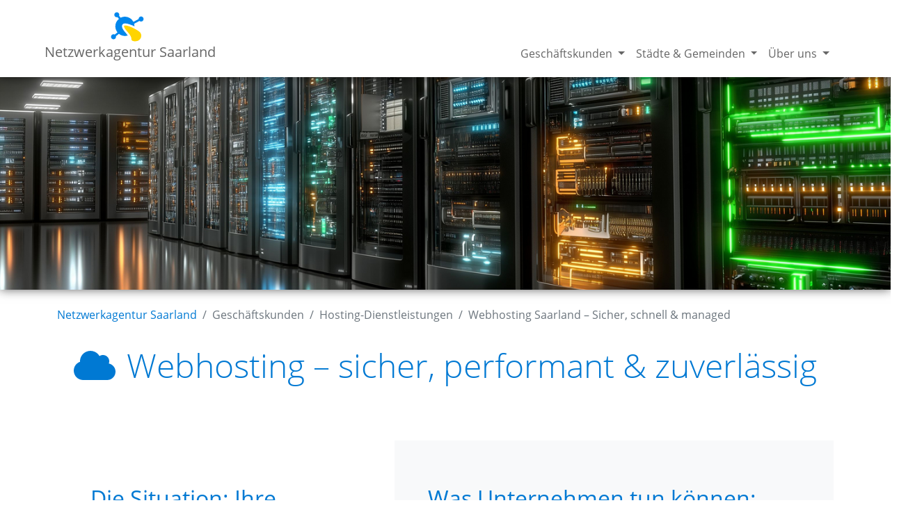

--- FILE ---
content_type: text/html; charset=utf-8
request_url: https://www.netzwerkagentur-saarland.de/geschaeftskunden/hosting/webhosting/?L=0
body_size: 11583
content:
<!DOCTYPE html>
<html dir="ltr" lang="de">
<head>

<meta charset="utf-8">
<!-- 
	This website is powered by TYPO3 - inspiring people to share!
	TYPO3 is a free open source Content Management Framework initially created by Kasper Skaarhoj and licensed under GNU/GPL.
	TYPO3 is copyright 1998-2026 of Kasper Skaarhoj. Extensions are copyright of their respective owners.
	Information and contribution at https://typo3.org/
-->



<title>Webhosting Saarland – Sicher, schnell &amp; managed</title>
<meta name="generator" content="TYPO3 CMS" />
<meta name="description" content="Professionelles Webhosting für Unternehmen: sicher, performant &amp; DSGVO-konform. Managed Hosting mit 24/7 Support von one4vision." />
<meta name="viewport" content="width=device-width, initial-scale=1" />
<meta name="robots" content="index,follow,noarchive,noodp,noydir" />
<meta property="og:title" content="Webhosting für Unternehmen – sicher &amp; performant" />
<meta property="og:description" content="one4vision bietet professionelles Webhosting mit Performance-Audits, SSL-Sicherheit und 24/7 Support. Perfekt für CMS, Shops &amp; Business-Websites." />
<meta property="og:type" content="website" />
<meta property="og:image" content="https://www.netzwerkagentur-saarland.de/fileadmin/_processed_/3/0/csm_netzwerkagentur_og_5fa8840aad.png" />
<meta name="twitter:card" content="summary" />
<meta name="twitter:title" content="Webhosting für Unternehmen – sicher &amp; performant" />
<meta name="twitter:description" content="Professionelles Managed Hosting mit Sicherheit, Geschwindigkeit &amp; 24/7 Support von one4vision." />
<meta name="creator" content="one4vision GmbH, https://www.one4vision.de" />


<link rel="stylesheet" href="/typo3temp/assets/t3sbootstrap/css/bootstrap-e387e21ab4570bf140e2c434bccb85d35d78aa2b3706167dd4ba408b380835db.css?1758267296" media="all">
<link rel="stylesheet" href="/typo3conf/ext/t3sbootstrap/Resources/Public/Styles/t3sbootstrap.css?1684137307" media="all">
<link rel="stylesheet" href="/typo3conf/ext/t3sbootstrap/Resources/Public/Contrib/Fontawesome/css/fontawesome6ProLink.css?1684137306" media="all">
<link rel="stylesheet" href="/fileadmin/netzwerkagentur/style/fonts/fonts.css?1755673983" media="all">
<link rel="stylesheet" href="/typo3temp/assets/t3sbootstrap/css/style-af5956cf351452d0c954e323f24ed05a7d9bf85bc7442299d89232915a0cfcf1.css?1758267297" media="all">
<link rel="stylesheet" href="/fileadmin/netzwerkagentur/scripts/slick/slick.css?1643625015" media="all">
<link rel="stylesheet" href="/fileadmin/netzwerkagentur/scripts/slick/slick-theme.css?1643625015" media="all">
<link href="/typo3conf/ext/t3sbootstrap/Resources/Public/Styles/megaMenu.css?1684137307" rel="stylesheet" >


<script src="/fileadmin/T3SB/Resources/Public/JS/jquery.min.js?1680250219"></script>



<link rel="apple-touch-icon" sizes="180x180" href="/fileadmin/netzwerkagentur/lay/favicons/apple-touch-icon.png">
  <link rel="icon" type="image/png" sizes="32x32" href="/fileadmin/netzwerkagentur/lay/favicons/favicon-32x32.png">
  <link rel="icon" type="image/png" sizes="16x16" href="/fileadmin/netzwerkagentur/lay/favicons/favicon-16x16.png">
  <link rel="manifest" href="/fileadmin/netzwerkagentur/lay/favicons/site.webmanifest">
  <link rel="mask-icon" href="/fileadmin/netzwerkagentur/lay/favicons/safari-pinned-tab.svg" color="#0087ed">
  <link rel="shortcut icon" href="/fileadmin/netzwerkagentur/lay/favicons/favicon.ico">
  <meta name="msapplication-TileColor" content="#ffffff">
  <meta name="msapplication-config" content="/fileadmin/netzwerkagentur/lay/favicons/browserconfig.xml">
  <meta name="theme-color" content="#ffffff"><link rel="alternate" type="text/plain" href="/llms.txt" />
<link rel="canonical" href="https://www.netzwerkagentur-saarland.de/geschaeftskunden/hosting/webhosting"/>
</head>
<body id="page-472" class="onecol lg" data-navbar-breakpoint="lg" data-navbar-breakpointWidth="992">


		<div id="page-wrapper"><nav id="main-navbar" class="navbar navbar-light navbar-expand-lg o4v-navbar fixed-top" style="background-color: #ffffff;"><a href="/" class="navbar-brand me-0 me-lg-2"><img class="img-fluid d-inline-block me-2" alt="Company Logo" src="/fileadmin/netzwerkagentur/lay/Netzwerkagentur_icon.svg" width="48" height="43" />
		

				Netzwerkagentur Saarland
			</a><button class="navbar-toggler" type="button" data-bs-toggle="collapse" data-bs-target="#navbarToggler" aria-controls="navbarToggler" aria-expanded="false" aria-label="Toggle navigation"><span class="navbar-toggler-icon"></span></button><div id="navbarToggler" class="collapse p-3 py-lg-0 navbar-collapse"><div class="navbar-nav main-navbarnav mb-2 mb-lg-0 ms-auto"><div id="nav-item-458" class="nav-item dropdown mega-dropdown dropdown-toggle"><a class="nav-link dropdown-toggle dropdown-item-458 active"
			id="dropdown-menu-458"
			href="/geschaeftskunden/hosting/webhosting"
			data-bs-toggle="dropdown"
			role="button"
			aria-expanded="false"
			title="Geschäftskunden"
			 aria-current="page">
			
 Geschäftskunden

		</a><div class="dropdown-menu mega-dropdown-menu remove-lg" aria-labelledby="dropdown-menu-458"><!--TYPO3SEARCH_begin--><div id="c1948"><div class="row fsc-default ce-four_columns container mx-auto px-0"><div class="column col-lg-3 col-md-12 col-12"><div id="c880" class="fsc-default ce-menu_subpages"><header class="header-880 h-4"><h4><i class="me-1 fa-solid fa-server"></i> Web- & Server-Hosting
		

		</h4></header><div class="submenu"><ul class="nav test menusubpages flex-column"><li class="nav-item"><a href="/geschaeftskunden/hosting/webhosting" title="Webhosting Saarland – Sicher, schnell &amp; managed" class="nav-link active"><i class="fas fa-cloud"></i>
							Webhosting Saarland – Sicher, schnell &amp; managed
						
				</a></li><li class="nav-item"><a href="/geschaeftskunden/hosting/typo3-hosting" title="TYPO3-Hosting" class="nav-link"><i class="fab fa-typo3"></i>
							TYPO3-Hosting
						
				</a></li><li class="nav-item"><a href="/geschaeftskunden/hosting/cloud-hosting" title="Cloud-Hosting" class="nav-link"><i class="fas fa-cloud"></i>
							Cloud-Hosting
						
				</a></li><li class="nav-item"><a href="/geschaeftskunden/hosting/rootserver-hosting" title="Rootserver-Hosting (VM Virtual Machine) – volle Kontrolle" class="nav-link"><i class="fas fa-hdd"></i>
							Rootserver-Hosting (VM Virtual Machine) – volle Kontrolle
						
				</a></li><li class="nav-item"><a href="/geschaeftskunden/hosting/hosting-dedizierter-server" title="Hosting von dedizierten Servern – maximale Performance" class="nav-link"><i class="fas fa-database"></i>
							Hosting von dedizierten Servern – maximale Performance
						
				</a></li><li class="nav-item"><a href="/geschaeftskunden/hosting/internationales-hosting" title="Internationales Hosting – Globale Performance" class="nav-link"><i class="fas fa-earth-europe"></i>
							Internationales Hosting – Globale Performance
						
				</a></li></ul></div></div></div><div class="column col-lg-3 col-md-12 col-12"><div id="c1299" class="fsc-default ce-menu_subpages"><header class="header-1299 h-4"><h4><i class="me-1 fas fa-diagram-project"></i> Netzwerk-Dienstleistung
		

		</h4></header><div class="submenu"><ul class="nav test menusubpages flex-column"><li class="nav-item"><a href="/geschaeftskunden/netzwerk-dienstleistungen/netzwerk-management" title="Management via Monitoring, Analysen, Maintenance" class="nav-link"><i class="fas fa-chart-line"></i>
							Management via Monitoring, Analysen, Maintenance
						
				</a></li><li class="nav-item"><a href="/geschaeftskunden/netzwerk-dienstleistungen/vernetzung-von-gebaeuden-bzw-standorten" title="stabile IT-Infrastruktur von Layer 1 bis 7" class="nav-link"><i class="fas fa-network-wired"></i>
							stabile IT-Infrastruktur von Layer 1 bis 7
						
				</a></li><li class="nav-item"><a href="/geschaeftskunden/netzwerk-dienstleistungen/vernetzungen" title="Vernetzungen von Applikationen der IT-Landschaft" class="nav-link"><i class="fas fa-sitemap"></i>
							Vernetzungen von Applikationen der IT-Landschaft
						
				</a></li><li class="nav-item"><a href="/geschaeftskunden/netzwerk-dienstleistungen/connectivity" title="Festverbindungen mit DSL, Glasfaser, Mobil, Funk" class="nav-link"><i class="fas fa-plug-circle-bolt"></i>
							Festverbindungen mit DSL, Glasfaser, Mobil, Funk
						
				</a></li><li class="nav-item"><a href="/geschaeftskunden/netzwerk-dienstleistungen/mailarchiv" title="Rechtssicher mit dem 14V E-Mailarchiv" class="nav-link"><i class="fas fa-envelope (regular)"></i>
							Rechtssicher mit dem 14V E-Mailarchiv
						
				</a></li><li class="nav-item"><a href="/geschaeftskunden/netzwerk-dienstleistungen/security-forensik-service" title="Security-Forensik-Service für ihr gehacktes System" class="nav-link"><i class="fas fa-user-shield"></i>
							Security-Forensik-Service für ihr gehacktes System
						
				</a></li></ul></div></div></div><div class="column col-lg-3 col-md-12 col-12"><div id="c882" class="fsc-default ce-menu_subpages"><header class="header-882 h-4"><h4><i class="me-1 fas fa-screwdriver-wrench"></i> Dienstleistungen
		

		</h4></header><div class="submenu"><ul class="nav test menusubpages flex-column"><li class="nav-item"><a href="/geschaeftskunden/server-und-hosting-dienstleistungen/high-availability-systeme" title="High-Availability-Systeme &amp; Clusterlösungen | one4vision" class="nav-link"><i class="fas fa-heart-pulse"></i>
							High-Availability-Systeme &amp; Clusterlösungen | one4vision
						
				</a></li><li class="nav-item"><a href="/geschaeftskunden/server-und-hosting-dienstleistungen/online-backup" title="Online-Backup mit one4vision – sichere Datensicherung" class="nav-link"><i class="fas fa-cloud-arrow-up"></i>
							Online-Backup mit one4vision – sichere Datensicherung
						
				</a></li><li class="nav-item"><a href="/geschaeftskunden/netzwerk-dienstleistungen/connectivity" title="Connectivity &amp; Anbindungen" class="nav-link"><i class="fas fa-plug-circle-bolt"></i>
							Connectivity &amp; Anbindungen
						
				</a></li><li class="nav-item"><a href="/geschaeftskunden/server-und-hosting-dienstleistungen/domains" title="Domains registrieren bei one4vision" class="nav-link"><i class="fas fa-address-card (regular)"></i>
							Domains registrieren bei one4vision
						
				</a></li><li class="nav-item"><a href="/geschaeftskunden/server-und-hosting-dienstleistungen/mailservice-support" title="Mailserver-Support: Exchange, Kerio Connect &amp; OpenSource" class="nav-link"><i class="fas fa-envelope-open (regular)"></i>
							Mailserver-Support: Exchange, Kerio Connect &amp; OpenSource
						
				</a></li><li class="nav-item"><a href="/geschaeftskunden/server-und-hosting-dienstleistungen/virtualisierungsservice" title="Virtualisierungsservice für Unternehmen" class="nav-link"><i class="fas fa-layer-group"></i>
							Virtualisierungsservice für Unternehmen
						
				</a></li><li class="nav-item"><a href="/geschaeftskunden/server-und-hosting-dienstleistungen/windows-11-update" title="Windows 11 Upgrade – sicher, schnell &amp; professionell" class="nav-link"><i class="fa-brands fa-windows"></i>
							Windows 11 Upgrade – sicher, schnell &amp; professionell
						
				</a></li></ul></div></div></div><div class="column col-lg-3 col-md-12 col-12"><div id="c883" class="fsc-default ce-menu_subpages"><header class="header-883 h-4"><h4><i class="me-1 fas fa-sliders"></i> Service
		

		</h4></header><div class="submenu"><ul class="nav test menusubpages flex-column"><li class="nav-item"><a href="/geschaeftskunden/service/aktive-ueberwachung-ihrer-systeme" title="Aktive Überwachung Ihrer Systeme" class="nav-link"><i class="fa-solid fa-arrows-to-eye"></i>
							Aktive Überwachung Ihrer Systeme
						
				</a></li><li class="nav-item"><a href="/geschaeftskunden/service/schulungen-nach-mass" title="PC- &amp; Server-Hardware für KMUs" class="nav-link"><i class="fa-solid fa-desktop"></i>
							PC- &amp; Server-Hardware für KMUs
						
				</a></li><li class="nav-item"><a href="/geschaeftskunden/service/migration" title="Migration von Altsystemen" class="nav-link"><i class="fa-solid fa-diagram-project"></i>
							Migration von Altsystemen
						
				</a></li><li class="nav-item"><a href="/geschaeftskunden/service/telefonie-loesungen-inklusive-voip" title="Telefonie Lösungen (inklusive VOIP)" class="nav-link"><i class="fas fa-phone-volume"></i>
							Telefonie Lösungen (inklusive VOIP)
						
				</a></li><li class="nav-item"><a href="/geschaeftskunden/service/vermietung-von-ip-v4-adressen" title="Vermietung von IP-V4-Adressen" class="nav-link"><i class="fas fa-location-dot"></i>
							Vermietung von IP-V4-Adressen
						
				</a></li><li class="nav-item"><a href="/geschaeftskunden/service/vertrauliche-vernichtung-von-datentraegern-nach-din-66399" title="Vertrauliche Vernichtung von Datenträgern nach DIN 66399" class="nav-link"><i class="fas fa-trash-can"></i>
							Vertrauliche Vernichtung von Datenträgern nach DIN 66399
						
				</a></li><li class="nav-item"><a href="/geschaeftskunden/service/it-outsourcing" title="IT-Outsourcing" class="nav-link"><i class="fas fa-arrows-spin"></i>
							IT-Outsourcing
						
				</a></li><li class="nav-item"><a href="/geschaeftskunden/service/dienstleistung-fuer-it-dienstleister" title="Dienstleistung für IT-Dienstleister" class="nav-link"><i class="fas fa-handshake-angle"></i>
							Dienstleistung für IT-Dienstleister
						
				</a></li><li class="nav-item"><a href="/geschaeftskunden/netzwerk-dienstleistungen/windows-co" title="PC-Service für unsere Kunden" class="nav-link"><i class="fas fa-computer"></i>
							PC-Service für unsere Kunden
						
				</a></li></ul></div></div></div></div></div><!--TYPO3SEARCH_end--></div><div class="dropdown-menu show-lg" aria-labelledby="dropdown-menu-458"><div class="dropdown dropend"><a id="dropdown-layout-468"
							href="/geschaeftskunden/hosting/webhosting"
							class="has-submenu dropdown-item dropdown-toggle dropdown-item-468 active"
							data-bs-toggle="dropdown" aria-haspopup="true" aria-expanded="false"
							 aria-current="page"><i class="fa-solid fa-hose"></i>  Hosting-Dienstleistungen

						</a><div class="dropdown-submenu dropdown-menu" aria-labelledby="dropdown-layout-468"><a class="dropdown-item dropdown-item-472 active"
		href="/geschaeftskunden/hosting/webhosting" title="Webhosting Saarland – Sicher, schnell & managed"
		target="_self"
		 aria-current="page"><i class="fas fa-cloud"></i>  Webhosting Saarland – Sicher, schnell & managed

	</a><a class="dropdown-item dropdown-item-473"
		href="/geschaeftskunden/hosting/typo3-hosting" title="TYPO3-Hosting"
		target="_self"
		><i class="fab fa-typo3"></i>  TYPO3-Hosting

	</a><a class="dropdown-item dropdown-item-474"
		href="/geschaeftskunden/hosting/cloud-hosting" title="Cloud-Hosting"
		target="_self"
		><i class="fas fa-cloud"></i>  Cloud-Hosting

	</a><a class="dropdown-item dropdown-item-475"
		href="/geschaeftskunden/hosting/rootserver-hosting" title="Rootserver-Hosting (VM Virtual Machine) – volle Kontrolle"
		target="_self"
		><i class="fas fa-hdd"></i>  Rootserver-Hosting (VM Virtual Machine) – volle Kontrolle

	</a><a class="dropdown-item dropdown-item-476"
		href="/geschaeftskunden/hosting/hosting-dedizierter-server" title="Hosting von dedizierten Servern – maximale Performance"
		target="_self"
		><i class="fas fa-database"></i>  Hosting von dedizierten Servern – maximale Performance

	</a><a class="dropdown-item dropdown-item-554"
		href="/geschaeftskunden/hosting/internationales-hosting" title="Internationales Hosting – Globale Performance"
		target="_self"
		><i class="fas fa-earth-europe"></i>  Internationales Hosting – Globale Performance

	</a></div></div><div class="dropdown dropend"><a id="dropdown-layout-469"
							href="/geschaeftskunden/server-und-hosting-dienstleistungen/high-availability-systeme"
							class="has-submenu dropdown-item dropdown-toggle dropdown-item-469"
							data-bs-toggle="dropdown" aria-haspopup="true" aria-expanded="false"
							>
							
 Server und Hosting-Dienstleistungen

						</a><div class="dropdown-submenu dropdown-menu" aria-labelledby="dropdown-layout-469"><a class="dropdown-item dropdown-item-555"
		href="/geschaeftskunden/server-und-hosting-dienstleistungen/high-availability-systeme" title="High-Availability-Systeme & Clusterlösungen | one4vision"
		target="_self"
		><i class="fas fa-heart-pulse"></i>  High-Availability-Systeme & Clusterlösungen | one4vision

	</a><a class="dropdown-item dropdown-item-478"
		href="/geschaeftskunden/server-und-hosting-dienstleistungen/online-backup" title="Online-Backup mit one4vision – sichere Datensicherung"
		target="_self"
		><i class="fas fa-cloud-arrow-up"></i>  Online-Backup mit one4vision – sichere Datensicherung

	</a><a class="dropdown-item dropdown-item-479"
		href="/geschaeftskunden/netzwerk-dienstleistungen/connectivity" title="Connectivity & Anbindungen"
		target="_self"
		><i class="fas fa-plug-circle-bolt"></i>  Connectivity & Anbindungen

	</a><a class="dropdown-item dropdown-item-556"
		href="/geschaeftskunden/server-und-hosting-dienstleistungen/domains" title="Domains registrieren bei one4vision"
		target="_self"
		><i class="fas fa-address-card (regular)"></i>  Domains registrieren bei one4vision

	</a><a class="dropdown-item dropdown-item-480"
		href="/geschaeftskunden/server-und-hosting-dienstleistungen/mailservice-support" title="Mailserver-Support: Exchange, Kerio Connect & OpenSource"
		target="_self"
		><i class="fas fa-envelope-open (regular)"></i>  Mailserver-Support: Exchange, Kerio Connect & OpenSource

	</a><a class="dropdown-item dropdown-item-481"
		href="/geschaeftskunden/server-und-hosting-dienstleistungen/virtualisierungsservice" title="Virtualisierungsservice für Unternehmen"
		target="_self"
		><i class="fas fa-layer-group"></i>  Virtualisierungsservice für Unternehmen

	</a><a class="dropdown-item dropdown-item-668"
		href="/geschaeftskunden/server-und-hosting-dienstleistungen/windows-11-update" title="Windows 11 Upgrade – sicher, schnell & professionell"
		target="_self"
		><i class="fa-brands fa-windows"></i>  Windows 11 Upgrade – sicher, schnell & professionell

	</a></div></div><div class="dropdown dropend"><a id="dropdown-layout-557"
							href="/geschaeftskunden/service/aktive-ueberwachung-ihrer-systeme"
							class="has-submenu dropdown-item dropdown-toggle dropdown-item-557"
							data-bs-toggle="dropdown" aria-haspopup="true" aria-expanded="false"
							>
							
 Service-Dienstleistungen

						</a><div class="dropdown-submenu dropdown-menu" aria-labelledby="dropdown-layout-557"><a class="dropdown-item dropdown-item-559"
		href="/geschaeftskunden/service/aktive-ueberwachung-ihrer-systeme" title="Aktive Überwachung Ihrer Systeme"
		target="_self"
		><i class="fa-solid fa-arrows-to-eye"></i>  Aktive Überwachung Ihrer Systeme

	</a><a class="dropdown-item dropdown-item-561"
		href="/geschaeftskunden/service/schulungen-nach-mass" title="PC- & Server-Hardware für KMUs"
		target="_self"
		><i class="fa-solid fa-desktop"></i>  PC- & Server-Hardware für KMUs

	</a><a class="dropdown-item dropdown-item-562"
		href="/geschaeftskunden/service/migration" title="Migration von Altsystemen"
		target="_self"
		><i class="fa-solid fa-diagram-project"></i>  Migration von Altsystemen

	</a><a class="dropdown-item dropdown-item-564"
		href="/geschaeftskunden/service/telefonie-loesungen-inklusive-voip" title="Telefonie Lösungen (inklusive VOIP)"
		target="_self"
		><i class="fas fa-phone-volume"></i>  Telefonie Lösungen (inklusive VOIP)

	</a><a class="dropdown-item dropdown-item-565"
		href="/geschaeftskunden/service/vermietung-von-ip-v4-adressen" title="Vermietung von IP-V4-Adressen"
		target="_self"
		><i class="fas fa-location-dot"></i>  Vermietung von IP-V4-Adressen

	</a><a class="dropdown-item dropdown-item-566"
		href="/geschaeftskunden/service/vertrauliche-vernichtung-von-datentraegern-nach-din-66399" title="Vertrauliche Vernichtung von Datenträgern nach DIN 66399"
		target="_self"
		><i class="fas fa-trash-can"></i>  Vertrauliche Vernichtung von Datenträgern nach DIN 66399

	</a><a class="dropdown-item dropdown-item-567"
		href="/geschaeftskunden/service/it-outsourcing" title="IT-Outsourcing"
		target="_self"
		><i class="fas fa-arrows-spin"></i>  IT-Outsourcing

	</a><a class="dropdown-item dropdown-item-568"
		href="/geschaeftskunden/service/dienstleistung-fuer-it-dienstleister" title="Dienstleistung für IT-Dienstleister"
		target="_self"
		><i class="fas fa-handshake-angle"></i>  Dienstleistung für IT-Dienstleister

	</a><a class="dropdown-item dropdown-item-485"
		href="/geschaeftskunden/netzwerk-dienstleistungen/windows-co" title="PC-Service für unsere Kunden"
		target="_self"
		><i class="fas fa-computer"></i>  PC-Service für unsere Kunden

	</a></div></div><div class="dropdown dropend"><a id="dropdown-layout-470"
							href="/geschaeftskunden/netzwerk-dienstleistungen/netzwerk-management"
							class="has-submenu dropdown-item dropdown-toggle dropdown-item-470"
							data-bs-toggle="dropdown" aria-haspopup="true" aria-expanded="false"
							><i class="fab fa-diagram-project"></i>  Netzwerk- und Vernetzungsdienstleistungen

						</a><div class="dropdown-submenu dropdown-menu" aria-labelledby="dropdown-layout-470"><a class="dropdown-item dropdown-item-483"
		href="/geschaeftskunden/netzwerk-dienstleistungen/netzwerk-management" title="Management via Monitoring, Analysen, Maintenance"
		target="_self"
		><i class="fas fa-chart-line"></i>  Management via Monitoring, Analysen, Maintenance

	</a><a class="dropdown-item dropdown-item-484"
		href="/geschaeftskunden/netzwerk-dienstleistungen/vernetzung-von-gebaeuden-bzw-standorten" title="stabile IT-Infrastruktur von Layer 1 bis 7"
		target="_self"
		><i class="fas fa-network-wired"></i>  stabile IT-Infrastruktur von Layer 1 bis 7

	</a><a class="dropdown-item dropdown-item-486"
		href="/geschaeftskunden/netzwerk-dienstleistungen/vernetzungen" title="Vernetzungen von Applikationen der IT-Landschaft"
		target="_self"
		><i class="fas fa-sitemap"></i>  Vernetzungen von Applikationen der IT-Landschaft

	</a><a class="dropdown-item dropdown-item-487"
		href="/geschaeftskunden/netzwerk-dienstleistungen/connectivity" title="Festverbindungen mit DSL, Glasfaser, Mobil, Funk"
		target="_self"
		><i class="fas fa-plug-circle-bolt"></i>  Festverbindungen mit DSL, Glasfaser, Mobil, Funk

	</a><a class="dropdown-item dropdown-item-488"
		href="/geschaeftskunden/netzwerk-dienstleistungen/mailarchiv" title="Rechtssicher mit dem 14V E-Mailarchiv"
		target="_self"
		><i class="fas fa-envelope (regular)"></i>  Rechtssicher mit dem 14V E-Mailarchiv

	</a><a class="dropdown-item dropdown-item-489"
		href="/geschaeftskunden/netzwerk-dienstleistungen/security-forensik-service" title="Security-Forensik-Service für ihr gehacktes System"
		target="_self"
		><i class="fas fa-user-shield"></i>  Security-Forensik-Service für ihr gehacktes System

	</a></div></div></div></div><div id="nav-item-449" class="nav-item dropdown mega-dropdown dropdown-toggle"><a class="nav-link dropdown-toggle dropdown-item-449"
			id="dropdown-menu-449"
			href="/staedte-gemeinden/angebote-fuer-staedte-und-gemeinden/netzwerk-management"
			data-bs-toggle="dropdown"
			role="button"
			aria-expanded="false"
			title="Städte &amp; Gemeinden"
			>
			
 Städte & Gemeinden

		</a><div class="dropdown-menu mega-dropdown-menu remove-lg" aria-labelledby="dropdown-menu-449"><!--TYPO3SEARCH_begin--><div id="c2340"><div class="row fsc-default ce-four_columns container mx-auto px-0"><div class="column col-lg-3 col-md-12 col-12"><div id="c2339" class="fsc-default ce-textpic"><header class="header-2339 h-4"><h4>
			
	
			Angebote für Träger öffentlicher Verwaltung
		

		</h4></header><p>one4vision ist seit über 30 Jahren Dienstleister für Träger öffentlicher Verwaltung. Wir kennen unsere Kunden und beraten zielgenau.</p></div></div><div class="column col-lg-3 col-md-12 col-12"><div id="c886" class="fsc-default ce-menu_subpages"><header class="header-886 h-4"><h4>
			
	
			Angebote für Städte und Gemeinden
		

		</h4></header><div class="submenu"><ul class="nav test menusubpages flex-column"><li class="nav-item"><a href="/staedte-gemeinden/angebote-fuer-staedte-und-gemeinden/netzwerk-management" title="Netzwerk-Management für Kommunen – Monitoring &amp; Analysen" class="nav-link"><i class="fas fa-chart-line"></i>
							Netzwerk-Management für Kommunen – Monitoring &amp; Analysen
						
				</a></li><li class="nav-item"><a href="/geschaeftskunden/netzwerk-dienstleistungen/vernetzung-von-gebaeuden-bzw-standorten" title="Vernetzung von Gebäuden bzw. Standorten" class="nav-link">
					
							
							Vernetzung von Gebäuden bzw. Standorten
						
				</a></li><li class="nav-item"><a href="/staedte-gemeinden/angebote-fuer-staedte-und-gemeinden/windows-apple-linux" title="PC-Service für Kommunen &amp; öffentliche Verwaltung" class="nav-link"><i class="fa-solid fa-computer"></i>
							PC-Service für Kommunen &amp; öffentliche Verwaltung
						
				</a></li></ul></div></div></div><div class="column col-lg-3 col-md-12 col-12"><div id="c885" class="fsc-default ce-menu_pages"><header class="header-885 h-4"><h4>
			
	
			Unsere Dienstleistungen
		

		</h4></header><div id="submenu"><ul class="nav menupages flex-column"><li class="nav-item"><a href="/staedte-gemeinden/unsere-dienstleistungen/firewall" title="14V Firewall-Paket „Next Generation“ für Kommunen" class="nav-link dropdown-item-531">
					
							14V Firewall-Paket „Next Generation“ für Kommunen
						
				</a></li><li class="nav-item"><a href="/staedte-gemeinden/unsere-dienstleistungen/groessere-internetanbindung" title="Internet-Bandbreiten für Kommunen | one4vision" class="nav-link dropdown-item-532">
					
							Internet-Bandbreiten für Kommunen | one4vision
						
				</a></li><li class="nav-item"><a href="/staedte-gemeinden/unsere-dienstleistungen/mailarchiv" title="14v Mailarchiv – rechtssichere E-Mail-Archivierung" class="nav-link dropdown-item-533">
					
							14v Mailarchiv – rechtssichere E-Mail-Archivierung
						
				</a></li><li class="nav-item"><a href="/staedte-gemeinden/unsere-dienstleistungen/vpn" title="Security &amp; VPN für Kommunen" class="nav-link dropdown-item-530">
					
							Security &amp; VPN für Kommunen
						
				</a></li><li class="nav-item"><a href="/staedte-gemeinden/unsere-dienstleistungen/domain-service" title="Domain-Service für die öffentliche Verwaltung" class="nav-link dropdown-item-529">
					
							Domain-Service für die öffentliche Verwaltung
						
				</a></li></ul></div></div></div><div class="column col-lg-3 col-md-12 col-12"><div id="c936" class="fsc-default ce-menu_subpages"><header class="header-936 h-4"><h4>
			
	
			Hosting
		

		</h4></header><div class="submenu"><ul class="nav test menusubpages flex-column"><li class="nav-item"><a href="/staedte-gemeinden/hosting/webhosting" title="Webhosting für Kommunen – sicher &amp; compliant | one4vision" class="nav-link"><i class="fas fa-cubes"></i>
							Webhosting für Kommunen – sicher &amp; compliant | one4vision
						
				</a></li><li class="nav-item"><a href="/staedte-gemeinden/hosting/typo3-hosting" title="TYPO3-Hosting für öffentliche Verwaltung – seit 2006" class="nav-link"><i class="fab fa-typo3"></i>
							TYPO3-Hosting für öffentliche Verwaltung – seit 2006
						
				</a></li><li class="nav-item"><a href="/staedte-gemeinden/hosting/cloud-hosting" title="Cloud-Hosting für Verwaltung – Made in Germany" class="nav-link"><i class="fas fa-cloud"></i>
							Cloud-Hosting für Verwaltung – Made in Germany
						
				</a></li><li class="nav-item"><a href="/staedte-gemeinden/hosting/rootserver-hosting" title="Rootserver-Hosting für die öffentliche Verwaltung" class="nav-link"><i class="fas fa-hdd"></i>
							Rootserver-Hosting für die öffentliche Verwaltung
						
				</a></li><li class="nav-item"><a href="/staedte-gemeinden/hosting/hosting-dedizierter-server" title="Dediziertes Server-Hosting für die öffentliche Verwaltung" class="nav-link"><i class="fas fa-database"></i>
							Dediziertes Server-Hosting für die öffentliche Verwaltung
						
				</a></li></ul></div></div></div></div></div><!--TYPO3SEARCH_end--></div><div class="dropdown-menu show-lg" aria-labelledby="dropdown-menu-449"><div class="dropdown dropend"><a id="dropdown-layout-589"
							href="/staedte-gemeinden/angebote-fuer-staedte-und-gemeinden/netzwerk-management"
							class="has-submenu dropdown-item dropdown-toggle dropdown-item-589"
							data-bs-toggle="dropdown" aria-haspopup="true" aria-expanded="false"
							>
							
 Angebote für Städte und Gemeinden

						</a><div class="dropdown-submenu dropdown-menu" aria-labelledby="dropdown-layout-589"><a class="dropdown-item dropdown-item-536"
		href="/staedte-gemeinden/angebote-fuer-staedte-und-gemeinden/netzwerk-management" title="Netzwerk-Management für Kommunen – Monitoring & Analysen"
		target="_self"
		><i class="fas fa-chart-line"></i>  Netzwerk-Management für Kommunen – Monitoring & Analysen

	</a><a class="dropdown-item dropdown-item-535"
		href="/geschaeftskunden/netzwerk-dienstleistungen/vernetzung-von-gebaeuden-bzw-standorten" title="Vernetzung von Gebäuden bzw. Standorten"
		target="_self"
		>
		
 Vernetzung von Gebäuden bzw. Standorten

	</a><a class="dropdown-item dropdown-item-534"
		href="/staedte-gemeinden/angebote-fuer-staedte-und-gemeinden/windows-apple-linux" title="PC-Service für Kommunen & öffentliche Verwaltung"
		target="_self"
		><i class="fa-solid fa-computer"></i>  PC-Service für Kommunen & öffentliche Verwaltung

	</a></div></div><div class="dropdown dropend"><a id="dropdown-layout-590"
							href="/staedte-gemeinden/unsere-dienstleistungen/firewall"
							class="has-submenu dropdown-item dropdown-toggle dropdown-item-590"
							data-bs-toggle="dropdown" aria-haspopup="true" aria-expanded="false"
							>
							
 Unsere Dienstleistungen

						</a><div class="dropdown-submenu dropdown-menu" aria-labelledby="dropdown-layout-590"><a class="dropdown-item dropdown-item-531"
		href="/staedte-gemeinden/unsere-dienstleistungen/firewall" title="14V Firewall-Paket „Next Generation“ für Kommunen"
		target="_self"
		><i class="fas fa-shield-alt"></i>  14V Firewall-Paket „Next Generation“ für Kommunen

	</a><a class="dropdown-item dropdown-item-532"
		href="/staedte-gemeinden/unsere-dienstleistungen/groessere-internetanbindung" title="Internet-Bandbreiten für Kommunen | one4vision"
		target="_self"
		><i class="fas fa-globe"></i>  Internet-Bandbreiten für Kommunen | one4vision

	</a><a class="dropdown-item dropdown-item-533"
		href="/staedte-gemeinden/unsere-dienstleistungen/mailarchiv" title="14v Mailarchiv – rechtssichere E-Mail-Archivierung"
		target="_self"
		><i class="fa-solid fa-envelopes"></i>  14v Mailarchiv – rechtssichere E-Mail-Archivierung

	</a><a class="dropdown-item dropdown-item-530"
		href="/staedte-gemeinden/unsere-dienstleistungen/vpn" title="Security & VPN für Kommunen"
		target="_self"
		><i class="fa-regular fa-lock"></i>  Security & VPN für Kommunen

	</a><a class="dropdown-item dropdown-item-529"
		href="/staedte-gemeinden/unsere-dienstleistungen/domain-service" title="Domain-Service für die öffentliche Verwaltung"
		target="_self"
		><i class="fas fa-address-card (regular)"></i>  Domain-Service für die öffentliche Verwaltung

	</a></div></div><div class="dropdown dropend"><a id="dropdown-layout-513"
							href="/staedte-gemeinden/hosting/webhosting"
							class="has-submenu dropdown-item dropdown-toggle dropdown-item-513"
							data-bs-toggle="dropdown" aria-haspopup="true" aria-expanded="false"
							>
							
 Hosting

						</a><div class="dropdown-submenu dropdown-menu" aria-labelledby="dropdown-layout-513"><a class="dropdown-item dropdown-item-516"
		href="/staedte-gemeinden/hosting/webhosting" title="Webhosting für Kommunen – sicher & compliant | one4vision"
		target="_self"
		><i class="fas fa-cubes"></i>  Webhosting für Kommunen – sicher & compliant | one4vision

	</a><a class="dropdown-item dropdown-item-517"
		href="/staedte-gemeinden/hosting/typo3-hosting" title="TYPO3-Hosting für öffentliche Verwaltung – seit 2006"
		target="_self"
		><i class="fab fa-typo3"></i>  TYPO3-Hosting für öffentliche Verwaltung – seit 2006

	</a><a class="dropdown-item dropdown-item-518"
		href="/staedte-gemeinden/hosting/cloud-hosting" title="Cloud-Hosting für Verwaltung – Made in Germany"
		target="_self"
		><i class="fas fa-cloud"></i>  Cloud-Hosting für Verwaltung – Made in Germany

	</a><a class="dropdown-item dropdown-item-519"
		href="/staedte-gemeinden/hosting/rootserver-hosting" title="Rootserver-Hosting für die öffentliche Verwaltung"
		target="_self"
		><i class="fas fa-hdd"></i>  Rootserver-Hosting für die öffentliche Verwaltung

	</a><a class="dropdown-item dropdown-item-520"
		href="/staedte-gemeinden/hosting/hosting-dedizierter-server" title="Dediziertes Server-Hosting für die öffentliche Verwaltung"
		target="_self"
		><i class="fas fa-database"></i>  Dediziertes Server-Hosting für die öffentliche Verwaltung

	</a></div></div></div></div><div id="nav-item-464" class="nav-item dropdown mega-dropdown dropdown-toggle"><a class="nav-link dropdown-toggle dropdown-item-464"
			id="dropdown-menu-464"
			href="/ueber-uns/wie-wir-uns-sehen/profil"
			data-bs-toggle="dropdown"
			role="button"
			aria-expanded="false"
			title="Über uns"
			>
			
 Über uns

		</a><div class="dropdown-menu mega-dropdown-menu remove-lg" aria-labelledby="dropdown-menu-464"><!--TYPO3SEARCH_begin--><div id="c2345"><div class="row fsc-default ce-four_columns container mx-auto px-0"><div class="column col-lg-3 col-md-12 col-12"><div id="c925" class="fsc-default ce-menu_subpages"><header class="header-925 h-4"><h4>
			
	
			Wie wir uns sehen
		

		</h4></header><div class="submenu"><ul class="nav test menusubpages flex-column"><li class="nav-item"><a href="/ueber-uns/wie-wir-uns-sehen/profil" title="one4vision GmbH – IT-Dienstleistungen &amp; TYPO3" class="nav-link"><i class="fa-solid fa-head-side-brain"></i>
							one4vision GmbH – IT-Dienstleistungen &amp; TYPO3
						
				</a></li><li class="nav-item"><a href="/ueber-uns/wie-wir-uns-sehen/server-lokation" title="Server-Lokation" class="nav-link"><i class="fas fa-database"></i>
							Server-Lokation
						
				</a></li><li class="nav-item"><a href="/ueber-uns/wie-wir-uns-sehen/ausbildungsbetrieb" title="Ausbildungsbetrieb" class="nav-link">
					
							
							Ausbildungsbetrieb
						
				</a></li></ul></div></div></div><div class="column col-lg-3 col-md-12 col-12"><div id="c924" class="fsc-default ce-menu_subpages"><header class="header-924 h-4"><h4>
			
	
			Was uns wichtig ist
		

		</h4></header><div class="submenu"><ul class="nav test menusubpages flex-column"><li class="nav-item"><a href="/ueber-uns/was-uns-wichtig-ist/oekostrom" title="Ökostrom bei one4vision – Nachhaltige IT" class="nav-link"><i class="fa-solid fa-wind-turbine"></i>
							Ökostrom bei one4vision – Nachhaltige IT
						
				</a></li><li class="nav-item"><a href="/ueber-uns/was-uns-wichtig-ist/zertifiziertes-rechenzentrum" title="Zertifiziertes Rechenzentrum" class="nav-link">
					
							
							Zertifiziertes Rechenzentrum
						
				</a></li><li class="nav-item"><a href="/geschaeftskunden/service/teamviewer-downloads" title="Downloads von Teamviewer für Ihren Bedarf" class="nav-link">
					
							
							Downloads von Teamviewer für Ihren Bedarf
						
				</a></li><li class="nav-item"><a href="/ueber-uns/was-uns-wichtig-ist/datenschutz-ist-uns-wichtig" title="Datenschutz ist uns wichtig" class="nav-link">
					
							
							Datenschutz ist uns wichtig
						
				</a></li></ul></div></div></div><div class="column col-lg-3 col-md-12 col-12"><div id="c923" class="fsc-default ce-menu_subpages"><header class="header-923 h-4"><h4>
			
	
			Was Kunden über uns sagen
		

		</h4></header><div class="submenu"><ul class="nav test menusubpages flex-column"><li class="nav-item"><a href="/ueber-uns/was-kunden-ueber-uns-sagen/zps" title="ZPS" class="nav-link">
					
							
							ZPS
						
				</a></li><li class="nav-item"><a href="/ueber-uns/was-kunden-ueber-uns-sagen/wadgassen" title="Wadgassen" class="nav-link">
					
							
							Wadgassen
						
				</a></li><li class="nav-item"><a href="/ueber-uns/was-kunden-ueber-uns-sagen/lk-nk" title="LK NK" class="nav-link">
					
							
							LK NK
						
				</a></li><li class="nav-item"><a href="/ueber-uns/was-kunden-ueber-uns-sagen/stadt-puettlingen" title="Stadt Püttlingen" class="nav-link">
					
							
							Stadt Püttlingen
						
				</a></li></ul></div></div></div><div class="column col-lg-3 col-md-12 col-12"><div id="c2338" class="fsc-default ce-textpic"><header class="header-2338 h-4"><h4>
			
	
			Fernwartung
		

		</h4></header><p>Wir nutzen Teamviewer zur Fernwartung.<br> Hier finden Sie <a href="/geschaeftskunden/service/teamviewer-downloads" title="Link zur Support-Website " class="internal-link">das richtige Modul</a>.</p></div></div></div></div><!--TYPO3SEARCH_end--></div><div class="dropdown-menu show-lg" aria-labelledby="dropdown-menu-464"><div class="dropdown dropend"><a id="dropdown-layout-591"
							href="/ueber-uns/wie-wir-uns-sehen/profil"
							class="has-submenu dropdown-item dropdown-toggle dropdown-item-591"
							data-bs-toggle="dropdown" aria-haspopup="true" aria-expanded="false"
							>
							
 Wie wir uns sehen

						</a><div class="dropdown-submenu dropdown-menu" aria-labelledby="dropdown-layout-591"><a class="dropdown-item dropdown-item-521"
		href="/ueber-uns/wie-wir-uns-sehen/profil" title="one4vision GmbH – IT-Dienstleistungen & TYPO3"
		target="_self"
		><i class="fa-solid fa-head-side-brain"></i>  one4vision GmbH – IT-Dienstleistungen & TYPO3

	</a><a class="dropdown-item dropdown-item-522"
		href="/ueber-uns/wie-wir-uns-sehen/server-lokation" title="Server-Lokation"
		target="_self"
		><i class="fas fa-database"></i>  Server-Lokation

	</a><a class="dropdown-item dropdown-item-571"
		href="/ueber-uns/wie-wir-uns-sehen/ausbildungsbetrieb" title="Ausbildungsbetrieb"
		target="_self"
		>
		
 Ausbildungsbetrieb

	</a></div></div><div class="dropdown dropend"><a id="dropdown-layout-592"
							href="/ueber-uns/was-uns-wichtig-ist/oekostrom"
							class="has-submenu dropdown-item dropdown-toggle dropdown-item-592"
							data-bs-toggle="dropdown" aria-haspopup="true" aria-expanded="false"
							>
							
 Was uns wichtig ist

						</a><div class="dropdown-submenu dropdown-menu" aria-labelledby="dropdown-layout-592"><a class="dropdown-item dropdown-item-569"
		href="/ueber-uns/was-uns-wichtig-ist/oekostrom" title="Ökostrom bei one4vision – Nachhaltige IT"
		target="_self"
		><i class="fa-solid fa-wind-turbine"></i>  Ökostrom bei one4vision – Nachhaltige IT

	</a><a class="dropdown-item dropdown-item-570"
		href="/ueber-uns/was-uns-wichtig-ist/zertifiziertes-rechenzentrum" title="Zertifiziertes Rechenzentrum"
		target="_self"
		>
		
 Zertifiziertes Rechenzentrum

	</a><a class="dropdown-item dropdown-item-602"
		href="/geschaeftskunden/service/teamviewer-downloads" title="Downloads von Teamviewer für Ihren Bedarf"
		target="_self"
		>
		
 Downloads von Teamviewer für Ihren Bedarf

	</a><a class="dropdown-item dropdown-item-573"
		href="/ueber-uns/was-uns-wichtig-ist/datenschutz-ist-uns-wichtig" title="Datenschutz ist uns wichtig"
		target="_self"
		>
		
 Datenschutz ist uns wichtig

	</a></div></div><div class="dropdown dropend"><a id="dropdown-layout-467"
							href="/ueber-uns/was-kunden-ueber-uns-sagen/zps"
							class="has-submenu dropdown-item dropdown-toggle dropdown-item-467"
							data-bs-toggle="dropdown" aria-haspopup="true" aria-expanded="false"
							>
							
 Was Kunden über uns sagen

						</a><div class="dropdown-submenu dropdown-menu" aria-labelledby="dropdown-layout-467"><a class="dropdown-item dropdown-item-523"
		href="/ueber-uns/was-kunden-ueber-uns-sagen/zps" title="ZPS"
		target="_self"
		>
		
 ZPS

	</a><a class="dropdown-item dropdown-item-525"
		href="/ueber-uns/was-kunden-ueber-uns-sagen/wadgassen" title="Wadgassen"
		target="_self"
		>
		
 Wadgassen

	</a><a class="dropdown-item dropdown-item-526"
		href="/ueber-uns/was-kunden-ueber-uns-sagen/lk-nk" title="LK NK"
		target="_self"
		>
		
 LK NK

	</a><a class="dropdown-item dropdown-item-527"
		href="/ueber-uns/was-kunden-ueber-uns-sagen/stadt-puettlingen" title="Stadt Püttlingen"
		target="_self"
		>
		
 Stadt Püttlingen

	</a></div></div></div></div></div></div></nav><div class="jumbotron 0"><div class="jumbotron-content w-100"><!--TYPO3SEARCH_begin--><div id="c2175" class="fsc-default ce-textmedia"><div class="ce-textpic above-below"><div class="gallery imageorient-0 clearfix" data-ce-columns="1" data-ce-images="1"><div class="0 text-center mx-auto"><div class="row gx-4 mb-4"><div class="col-sm text-center first-figure last-figure"><figure class="m-0 image"><picture><source srcset="/fileadmin/_processed_/4/f/csm_webhosting_Datacenter_003_4e457c9429.jpg 125w, /fileadmin/_processed_/4/f/csm_webhosting_Datacenter_003_64134543b2.jpg 255w, /fileadmin/_processed_/4/f/csm_webhosting_Datacenter_003_254f875f50.jpg 385w, /fileadmin/_processed_/4/f/csm_webhosting_Datacenter_003_4fbb26ce1a.jpg 576w, /fileadmin/_processed_/4/f/csm_webhosting_Datacenter_003_61a0048a2b.jpg 768w, /fileadmin/_processed_/4/f/csm_webhosting_Datacenter_003_0c7ae83d30.jpg 992w, /fileadmin/_processed_/4/f/csm_webhosting_Datacenter_003_e571d73c43.jpg 1200w, /fileadmin/_processed_/4/f/csm_webhosting_Datacenter_003_2996e729c9.jpg 1440w, /fileadmin/_processed_/4/f/csm_webhosting_Datacenter_003_32918a1167.jpg 1920w" media="(min-width: 1200px)" sizes="(min-width: 1920px) 1920px, 100vw" /><source srcset="/fileadmin/_processed_/4/f/csm_webhosting_Datacenter_003_0da0103c54.jpg 125w, /fileadmin/_processed_/4/f/csm_webhosting_Datacenter_003_49e20a63c3.jpg 255w, /fileadmin/_processed_/4/f/csm_webhosting_Datacenter_003_aef079e505.jpg 385w, /fileadmin/_processed_/4/f/csm_webhosting_Datacenter_003_a96f7aa90c.jpg 576w, /fileadmin/_processed_/4/f/csm_webhosting_Datacenter_003_2e64765e7c.jpg 768w, /fileadmin/_processed_/4/f/csm_webhosting_Datacenter_003_8d051d5b22.jpg 992w, /fileadmin/_processed_/4/f/csm_webhosting_Datacenter_003_d4ab678808.jpg 1200w, /fileadmin/user_upload/netzwerkagentur/bildwelten_1920x480/AI/webhosting_Datacenter_003.jpg 3072w" media="(min-width: 576px)" sizes="(min-width: 1920px) 1920px, 100vw" /><source srcset="/fileadmin/_processed_/4/f/csm_webhosting_Datacenter_003_2a7c64ef9d.jpg 60w, /fileadmin/_processed_/4/f/csm_webhosting_Datacenter_003_1c5238dd9b.jpg 100w, /fileadmin/_processed_/4/f/csm_webhosting_Datacenter_003_f1ad1e99e8.jpg 200w, /fileadmin/_processed_/4/f/csm_webhosting_Datacenter_003_aef079e505.jpg 385w, /fileadmin/_processed_/4/f/csm_webhosting_Datacenter_003_894a2f3ec6.jpg 575w, /fileadmin/user_upload/netzwerkagentur/bildwelten_1920x480/AI/webhosting_Datacenter_003.jpg 3072w" media="(max-width: 575px)" sizes="(min-width: 1920px) 1920px, 100vw" /><img class="img-fluid" alt="Serverhosting" src="/fileadmin/_processed_/4/f/csm_webhosting_Datacenter_003_32918a1167.jpg" width="1920" height="458" /></picture></figure></div></div></div></div></div></div><!--TYPO3SEARCH_end--></div></div><nav aria-label="breadcrumb"><div class="container"><ol class="breadcrumb rounded-0"><li class="breadcrumb-item"><a href="/" title="Netzwerkagentur Saarland"
								 >
								
	
			Netzwerkagentur Saarland
		

							</a></li><li class="breadcrumb-item active" aria-current="page">
					
	
			Geschäftskunden
		

				</li><li class="breadcrumb-item active" aria-current="page">
					
	
			Hosting-Dienstleistungen
		

				</li><li class="breadcrumb-item active" aria-current="page">
					
	
			Webhosting Saarland – Sicher, schnell & managed
		

				</li></ol></div></nav><div id="page-content" ><main class="main-content"><!--TYPO3SEARCH_begin--><div class="container"><div id="c2118"><div class="overflow-hidden"><div class="row gx-5 gy-5 fsc-default ce-two_columns"><div class="col-12 w-100"><header class="header-2118 h-1 text-center"><h1 class=" display-5"><i class="me-1 fas fa-cloud"></i> Webhosting – sicher, performant & zuverlässig
		

		</h1></header></div><div id="s2118-1" class="col-lg-5 col-md-6 col-12"><div id="c2117" class="fsc-default ce-textpic p-5 mt-3"><header class="header-2117 h-0"><h2>
			
	
			Die Situation: Ihre Website braucht ein stabiles Fundament
		

		</h2></header><p>Egal ob Unternehmenswebsite, Online-Shop, Wiki, Forum oder Intranet – jedes Webprojekt steht und fällt mit der Leistungsfähigkeit seines Hostings. Langsame Ladezeiten, unsichere Server oder fehlende Backups kosten nicht nur Nerven, sondern auch Kunden und Umsatz. Studien zeigen: Bereits nach 3 Sekunden Wartezeit springen rund 40 % der Nutzer wieder ab. Deshalb ist professionelles Webhosting nicht Kür, sondern Pflicht.</p></div></div><div id="s2118-2" class="col-lg-7 col-md-6 col-12"><div id="c2116" class="fsc-default ce-textpic p-5 mt-3 bg-light"><header class="header-2116 h-0"><h2>
			
	
			Was Unternehmen tun können: Hosting bewusst wählen
		

		</h2></header><p>Viele Unternehmen starten mit günstigen Standard-Webhosting-Paketen. Doch spätestens, wenn mehr Besucher auf die Seite strömen oder ein CMS wie TYPO3, WordPress oder Shopware zum Einsatz kommt, reichen „von der Stange“-Lösungen nicht mehr aus. Entscheidend sind hier:</p><ul><li><strong>Performance &amp; Skalierbarkeit</strong> – schnelle Ladezeiten für bessere Google-Rankings</li><li><strong>Sicherheit</strong> – SSL-Verschlüsselung, Schutz vor Malware &amp; regelmäßige Backups</li><li><strong>Flexibilität</strong> – Cronjobs, Datenbanken &amp; individuelle Konfigurationen</li><li><strong>Support</strong> – im Ernstfall muss schnelle Hilfe verfügbar sein</li></ul></div><div id="c2115" class="fsc-default ce-textpic p-5 mt-3 bg-light"><header class="header-2115 h-0"><h2>
			
	
			Was one4vision tut: Managed Hosting mit Best Practices
		

		</h2></header><p>Mit dem Webhosting von one4vision setzen Sie auf ein Rundum-sorglos-Paket für Ihre Online-Präsenz:</p><ul><li><strong>Optimierte Server-Umgebungen</strong> für PHP &amp; MySQL – perfekt für CMS, Shops &amp; individuelle Anwendungen</li><li><strong>Regelmäßige Performance-Audits</strong> statt Standard-Settings – Engpässe erkennen, bevor sie entstehen</li><li><strong>SSL-Zertifikate &amp; Sicherheitskonzepte</strong> für DSGVO-konformen Betrieb</li><li><strong>24/7/365 Monitoring &amp; Bereitschaft</strong> – schnelle Reaktionszeiten im Notfall</li><li><strong>Praxisnahe Best Practices</strong>: von automatisierten Backups bis hin zu optimierten Cronjobs</li></ul><p>So stellen wir sicher, dass Ihre Website jederzeit stabil läuft, geschützt ist und Ihre Besucher eine reibungslose User Experience genießen.</p></div><div id="c2298" class="fsc-default ce-html p-5 mt-3 bg-light"><section class="faq-block"><h2>Häufige Fragen zum Thema Webhosting</h2><details><summary>Warum ist professionelles Webhosting besser als günstige Standardlösungen?</summary><p>Standard-Hosting-Angebote sind oft auf Masse ausgelegt und bieten weder Flexibilität noch Sicherheit. 
       Mit dem professionellen <strong>Webhosting von one4vision im Saarland</strong> profitieren Unternehmen von 
       <em>Managed Hosting</em>, regelmäßigen Performance-Audits, hohem Datenschutz und schneller Reaktionszeit. 
       So bleibt Ihre Website jederzeit zuverlässig online und überzeugt durch schnelle Ladezeiten.</p></details><details><summary>Welche CMS-Systeme unterstützt one4vision beim Hosting?</summary><p>Unsere optimierten Serverumgebungen sind perfekt für alle gängigen <strong>CMS-Hosting-Lösungen</strong> 
       wie TYPO3, WordPress, Joomla oder Shopware. Auch individuell entwickelte <em>PHP- und MySQL-Anwendungen</em> 
       hosten wir zuverlässig – immer mit Blick auf Performance und Skalierbarkeit.</p></details><details><summary>Wie sorgt one4vision für die Sicherheit meiner Daten?</summary><p>Beim Thema <strong>sicheres Webhosting</strong> setzen wir auf moderne SSL-Zertifikate, Firewall-Konzepte, 
       regelmäßige Backups und ein 24/7/365 Monitoring. Damit erfüllen wir höchste Ansprüche an Datenschutz 
       und DSGVO-Konformität – ein entscheidender Vorteil für Unternehmen.</p></details><details><summary>Kann ich mein Webhosting später problemlos erweitern?</summary><p>Ja – unsere <strong>Managed Hosting-Lösungen</strong> sind jederzeit skalierbar. 
       Ob mehr Speicherplatz, zusätzliche Datenbanken oder höhere Rechenleistung: 
       Ihr Hosting wächst flexibel mit Ihrem Projekt und sichert Ihnen damit eine zukunftsfähige Grundlage.</p></details></section></div></div></div></div></div></div><div class="container"><div id="c951" class="text-center"><div class="fsc-default ce-button_group btn-group" role="group" aria-label="btn-951"><a href="http://14v-cloud.one4vision.de" target="_blank" class="fsc-default ce-t3sbs_button m-3 btn btn-secondary" id="c732" role="button" rel="noreferrer"><i class="fas fa-info-circle me-1"></i>  Sicher und gleichzeitig bequem: die 14v-Cloud
		</a><a href="/ueber-uns/was-kunden-ueber-uns-sagen/zps" class="fsc-default ce-t3sbs_button m-3 btn btn-secondary" id="c871" role="button"><i class="fas fa-comment me-1"></i>  Success Story ZPS
		</a></div></div></div><div id="c2248"><div class="row fsc-default ce-two_columns bg-grau scrollflow"><div class="col-12 w-100"></div><div id="s2248-1" class="col-lg-6 col-md-6 col-12 pe-0"><div id="c2247" class="fsc-default ce-textmedia"><div class="ce-textpic above-below"><div class="gallery imageorient-0 clearfix" data-ce-columns="1" data-ce-images="1"><div class="0 text-center mx-auto"><div class="row gx-4 mb-0"><div class="col-sm text-center first-figure last-figure"><figure class="m-0 image"><picture><source srcset="/fileadmin/_processed_/2/3/csm_webhosting_Datacenter_001_CTA_bacd91fb3b.jpg 125w, /fileadmin/_processed_/2/3/csm_webhosting_Datacenter_001_CTA_1b00de6ef7.jpg 255w, /fileadmin/_processed_/2/3/csm_webhosting_Datacenter_001_CTA_989e9e4d33.jpg 385w, /fileadmin/_processed_/2/3/csm_webhosting_Datacenter_001_CTA_4237d64f60.jpg 576w, /fileadmin/_processed_/2/3/csm_webhosting_Datacenter_001_CTA_4a07fdfe54.jpg 768w, /fileadmin/_processed_/2/3/csm_webhosting_Datacenter_001_CTA_520e8340cf.jpg 992w, /fileadmin/_processed_/2/3/csm_webhosting_Datacenter_001_CTA_b9e35a81da.jpg 1200w" media="(min-width: 1200px)" sizes="(min-width: 1030px) 1030px, 100vw" /><source srcset="/fileadmin/_processed_/2/3/csm_webhosting_Datacenter_001_CTA_7231ab9690.jpg 125w, /fileadmin/_processed_/2/3/csm_webhosting_Datacenter_001_CTA_bf6cb0404c.jpg 255w, /fileadmin/_processed_/2/3/csm_webhosting_Datacenter_001_CTA_4b42d3ad11.jpg 385w, /fileadmin/_processed_/2/3/csm_webhosting_Datacenter_001_CTA_f88107ba55.jpg 576w, /fileadmin/_processed_/2/3/csm_webhosting_Datacenter_001_CTA_22bc6d78e6.jpg 768w, /fileadmin/_processed_/2/3/csm_webhosting_Datacenter_001_CTA_691b53909e.jpg 992w, /fileadmin/_processed_/2/3/csm_webhosting_Datacenter_001_CTA_5eaa8a1a60.jpg 1200w" media="(min-width: 576px)" sizes="(min-width: 1030px) 1030px, 100vw" /><source srcset="/fileadmin/_processed_/2/3/csm_webhosting_Datacenter_001_CTA_6b55665814.jpg 60w, /fileadmin/_processed_/2/3/csm_webhosting_Datacenter_001_CTA_ed724051da.jpg 100w, /fileadmin/_processed_/2/3/csm_webhosting_Datacenter_001_CTA_30a1917fbe.jpg 200w, /fileadmin/_processed_/2/3/csm_webhosting_Datacenter_001_CTA_4b42d3ad11.jpg 385w, /fileadmin/_processed_/2/3/csm_webhosting_Datacenter_001_CTA_f55a75b718.jpg 575w, /fileadmin/user_upload/netzwerkagentur/bildwelten_1920x480/AI/CTA/webhosting_Datacenter_001_CTA.jpg 1536w" media="(max-width: 575px)" sizes="(min-width: 1030px) 1030px, 100vw" /><img class="img-fluid" alt="webhosting_Datacenter_001_CTA" src="/fileadmin/_processed_/2/3/csm_webhosting_Datacenter_001_CTA_4ed5a7c4bf.jpg" width="1030" height="338" /></picture></figure></div></div></div></div></div></div></div><div id="s2248-2" class="col-lg-6 col-md-6 col-12 d-flex align-items-center"><div id="c2246" class="fsc-default ce-textmedia ps-3"><header class="header-2246 h-0"><h2>
			
	
			Ihre Website verdient ein stabiles Fundament.
		

		</h2></header><p>Setzen Sie beim Webhosting auf Zuverlässigkeit, Geschwindigkeit und Sicherheit. Mit one4vision als Partner profitieren Sie von Managed Hosting mit 24/7 Monitoring, Performance-Audits und maximaler Ausfallsicherheit.</p><p><a href="/kontakt" class="btn btn-link">Jetzt unverbindlich beraten lassen</a></p></div></div></div></div><section id="s-943" class="fsc-default ce-background_wrapper py-5 bg-hellgrau" style="padding: 10rem 0;"><div class="container"><div id="c930" class="fsc-default ce-menu_subpages"><header class="header-930 h-2"><h2>
			
	
			Unsere Angebote aus dem Bereich Hosting
		

		</h2></header><div class="submenu"><ul class="nav test menusubpages flex-row "><li class="nav-item"><a href="/geschaeftskunden/hosting/webhosting" title="Webhosting Saarland – Sicher, schnell &amp; managed" class="nav-link active"><i class="fas fa-cloud"></i>
							Webhosting Saarland – Sicher, schnell &amp; managed
						
				</a></li><li class="nav-item"><a href="/geschaeftskunden/hosting/typo3-hosting" title="TYPO3-Hosting" class="nav-link"><i class="fab fa-typo3"></i>
							TYPO3-Hosting
						
				</a></li><li class="nav-item"><a href="/geschaeftskunden/hosting/cloud-hosting" title="Cloud-Hosting" class="nav-link"><i class="fas fa-cloud"></i>
							Cloud-Hosting
						
				</a></li><li class="nav-item"><a href="/geschaeftskunden/hosting/rootserver-hosting" title="Rootserver-Hosting (VM Virtual Machine) – volle Kontrolle" class="nav-link"><i class="fas fa-hdd"></i>
							Rootserver-Hosting (VM Virtual Machine) – volle Kontrolle
						
				</a></li><li class="nav-item"><a href="/geschaeftskunden/hosting/hosting-dedizierter-server" title="Hosting von dedizierten Servern – maximale Performance" class="nav-link"><i class="fas fa-database"></i>
							Hosting von dedizierten Servern – maximale Performance
						
				</a></li><li class="nav-item"><a href="/geschaeftskunden/hosting/internationales-hosting" title="Internationales Hosting – Globale Performance" class="nav-link"><i class="fas fa-earth-europe"></i>
							Internationales Hosting – Globale Performance
						
				</a></li></ul></div></div></div></section><!--TYPO3SEARCH_end--></main></div></div><footer id="page-footer" class="o4v-footer bg-o4v-footer"><div class="footer"><div class="none"><!--TYPO3SEARCH_begin--><div class="container"><div id="c641"><div class="row fsc-default ce-two_columns"><div id="s641-1" class="col-md-6 col-12"><div id="c639" class="fsc-default ce-textmedia d-none d-md-block"><div class="gallery imageorient-0 clearfix" data-ce-columns="1" data-ce-images="1"><div class="0 text-center mx-auto"><div class="row gx-4 mb-0"><div class="col-sm text-center first-figure last-figure"><figure class="m-0 image"><picture><source srcset="/fileadmin/_processed_/3/7/csm_kontakt_38acb5eea0.png 125w, /fileadmin/_processed_/3/7/csm_kontakt_3aaa6755f4.png 255w, /fileadmin/_processed_/3/7/csm_kontakt_4da2f30544.png 385w, /fileadmin/_processed_/3/7/csm_kontakt_8f9755b745.png 576w, /fileadmin/_processed_/3/7/csm_kontakt_db0a30ee5a.png 768w" media="(min-width: 1200px)" sizes="(min-width: 636px) 636px, 100vw" /><source srcset="/fileadmin/_processed_/3/7/csm_kontakt_38acb5eea0.png 125w, /fileadmin/_processed_/3/7/csm_kontakt_3aaa6755f4.png 255w, /fileadmin/_processed_/3/7/csm_kontakt_4da2f30544.png 385w, /fileadmin/_processed_/3/7/csm_kontakt_8f9755b745.png 576w, /fileadmin/_processed_/3/7/csm_kontakt_db0a30ee5a.png 768w" media="(min-width: 576px)" sizes="(min-width: 636px) 636px, 100vw" /><source srcset="/fileadmin/_processed_/3/7/csm_kontakt_3122e4b6e8.png 60w, /fileadmin/_processed_/3/7/csm_kontakt_15f14fdfb2.png 100w, /fileadmin/_processed_/3/7/csm_kontakt_a7473c7af0.png 200w, /fileadmin/_processed_/3/7/csm_kontakt_4da2f30544.png 385w, /fileadmin/_processed_/3/7/csm_kontakt_44b2c055ea.png 575w, /fileadmin/netzwerkagentur/lay/icons/kontakt.png 480w" media="(max-width: 575px)" sizes="(min-width: 636px) 636px, 100vw" /><img class="img-fluid" alt="kontakt" src="/fileadmin/_processed_/3/7/csm_kontakt_37d2a8851f.png" width="636" height="848" /></picture></figure></div></div></div></div></div></div><div id="s641-2" class="col-md-6 col-12  d-flex align-items-center"><div id="c638" class="fsc-default ce-textmedia"><header class="header-638 h-0"><h2>
			
	
			Fragen kostet nichts
		

		</h2></header><p>Sie haben eine Serverinstallation, deren Lizenz demnächst abläuft, und möchten gerne aktualisieren? Sie haben noch ältere <a href="/geschaeftskunden/netzwerk-dienstleistungen/windows-co" class="internal-link">PCs auf Windows10</a>, die Sie gerne aktualisieren möchten? Sie brauchen eine <a href="/geschaeftskunden/netzwerk-dienstleistungen/connectivity" class="internal-link">stärkere Internetanbindung</a>, oder benötigen eine <a href="/geschaeftskunden/netzwerk-dienstleistungen/mailarchiv" class="internal-link">rechtssichere E-Mail-Archivierung</a>?</p><p>&nbsp;</p><p><a href="/kontakt" title="Anruf genügt!" class="btn btn-link">Sprechen Sie mit uns!</a></p></div></div></div></div></div><!--TYPO3SEARCH_end--></div></div><div class="footer-bottom"><div class="container"><div class="row align-items-end"><div class="col-lg-6 col-12"><p class="copyright">&copy;&nbsp;2026&nbsp;Netzwerkagentur Saarland by one4vision GmbH - Alle Rechte vorbehalten.</p></div><div class="col-lg-6 col-12"><ul class="nav menusubpages flex-row"><li class="nav-item"><a href="/kontakt" class="nav-link">Kontakt</a></li><li class="nav-item"><a href="/impressum" class="nav-link">Impressum</a></li><li class="nav-item"><a href="/datenschutz" class="nav-link">Datenschutz</a></li><li class="nav-item"><a href="/rechtliche-hinweise" class="nav-link">Rechtliche Hinweise</a></li></ul></div></div></div></div></footer><p class="back-to-top st-none" title="to top" style="cursor: pointer;"><i class="fa fa-chevron-circle-up fa-4x"></i><span class="d-none">back-to-top</span></p>
<script src="/fileadmin/T3SB/Resources/Public/JS/popper.js?1680250219"></script>
<script src="/fileadmin/T3SB/Resources/Public/JS/bootstrap.min.js?1680250219"></script>
<script src="/fileadmin/T3SB/Resources/Public/JS/jquery.easing.min.js?1680250219"></script>
<script src="/fileadmin/netzwerkagentur/scripts/main.js?1643638609"></script>
<script src="/fileadmin/netzwerkagentur/scripts/stickyHeader.js?1684322030"></script>
<script src="/fileadmin/netzwerkagentur/scripts/eskju.jquery.scrollflow.min.js?1586250572"></script>
<script src="/fileadmin/netzwerkagentur/scripts/slick/slick.min.js?1643625015"></script>
<script src="/fileadmin/netzwerkagentur/scripts/jquery.matchHeight-min.js?1586250594"></script>
<script src="/fileadmin/netzwerkagentur/scripts/jquery.highlight.js?1586250609"></script>
<script src="/typo3conf/ext/powermail/Resources/Public/JavaScript/Powermail/Form.min.js?1755673460" defer="defer"></script>
<script src="/typo3conf/ext/cs_seo/Resources/Public/JavaScript/cs_seo.ga.js?1755673507"></script>
<script src="/fileadmin/T3SB/FA6Pro/js/all.min.js?1693470276"></script>
<script src="/typo3conf/ext/t3sbootstrap/Resources/Public/Scripts/bootstrap5-dropdown-ml-hack.js?1684137307"></script>
<script src="/typo3temp/assets/t3sbootstrap_774def6e9e.js?1743578660"></script>

<!-- Matomo -->
<script>
  var _paq = window._paq = window._paq || [];
  /* tracker methods like "setCustomDimension" should be called before "trackPageView" */
  _paq.push(["setDoNotTrack", true]);
  _paq.push(["disableCookies"]);
  _paq.push(['trackPageView']);
  _paq.push(['enableLinkTracking']);
  (function() {
    var u="https://matomo.14v.de/";
    _paq.push(['setTrackerUrl', u+'matomo.php']);
    _paq.push(['setSiteId', '243']);
    var d=document, g=d.createElement('script'), s=d.getElementsByTagName('script')[0];
    g.async=true; g.src=u+'matomo.js'; s.parentNode.insertBefore(g,s);
  })();
</script>
<noscript><p><img referrerpolicy="no-referrer-when-downgrade" src="https://matomo.14v.de/matomo.php?idsite=243&amp;rec=1" style="border:0;" alt="" /></p></noscript>
<!-- End Matomo Code --><script type="application/ld+json">{"@context":"https://schema.org","@graph":[{"@type":"Organization","@id":"https://www.netzwerkagentur-saarland.de/#organization","name":"Netzwerkagentur Saarland","url":"https://www.netzwerkagentur-saarland.de/","logo":{"@type":"ImageObject","@id":"https://www.netzwerkagentur-saarland.de/#logo","url":"https://www.netzwerkagentur-saarland.de/fileadmin/netzwerkagentur/ci/logo.png","width":600,"height":120,"caption":"Netzwerkagentur Saarland Logo"}},{"@type":"WebSite","@id":"https://www.netzwerkagentur-saarland.de/#website","url":"https://www.netzwerkagentur-saarland.de/","name":"Netzwerkagentur Saarland","publisher":{"@id":"https://www.netzwerkagentur-saarland.de/#organization"},"inLanguage":"de-DE"},{"@type":"WebPage","@id":"https://www.netzwerkagentur-saarland.de/geschaeftskunden/hosting/webhosting/#webpage","url":"https://www.netzwerkagentur-saarland.de/geschaeftskunden/hosting/webhosting","name":"Webhosting – Sicher, schnell &amp; managed | one4vision","isPartOf":{"@id":"https://www.netzwerkagentur-saarland.de/#website"},"primaryImageOfPage":{"@type":"ImageObject","url":"https://www.netzwerkagentur-saarland.de/fileadmin/netzwerkagentur/lay/webhosting_header.jpg"},"description":"Professionelles Webhosting für Unternehmen: sicher, performant &amp; DSGVO-konform. Managed Hosting mit 24/7 Support von one4vision.","about":[{"@type":"Thing","name":"Webhosting Saarland"},{"@type":"Thing","name":"Managed Hosting"},{"@type":"Thing","name":"CMS-Hosting"},{"@type":"Thing","name":"Sicheres Webhosting"}],"breadcrumb":{"@id":"https://www.netzwerkagentur-saarland.de/geschaeftskunden/hosting/webhosting/#breadcrumb"},"inLanguage":"de-DE"},{"@type":"BreadcrumbList","@id":"https://www.netzwerkagentur-saarland.de/geschaeftskunden/hosting/webhosting/#breadcrumb","itemListElement":[{"@type":"ListItem","position":1,"name":"Geschäftskunden","item":"https://www.netzwerkagentur-saarland.de/geschaeftskunden/"},{"@type":"ListItem","position":2,"name":"Hosting","item":"https://www.netzwerkagentur-saarland.de/geschaeftskunden/hosting/"},{"@type":"ListItem","position":3,"name":"Webhosting","item":"https://www.netzwerkagentur-saarland.de/geschaeftskunden/hosting/webhosting"}]}]}</script>
</body>
</html>

--- FILE ---
content_type: text/css; charset=utf-8
request_url: https://www.netzwerkagentur-saarland.de/typo3conf/ext/t3sbootstrap/Resources/Public/Contrib/Fontawesome/css/fontawesome6ProLink.css?1684137306
body_size: 247
content:
@font-face {
	font-family: 'Font Awesome 6 Pro';
	font-style: normal;
	font-weight: 100;
	src: url('../../../../../../../../../fileadmin/T3SB/FA6Pro/webfonts/fa-thin-100.woff2') format('woff2'),
		 url('../../../../../../../../../fileadmin/T3SB/FA6Pro/webfonts/fa-thin-100.ttf') format('truetype');
	font-display: swap; }

@font-face {
	font-family: 'Font Awesome 6 Pro';
	font-style: normal;
	font-weight: 300;
	src: url("../../../../../../../../../fileadmin/T3SB/FA6Pro/webfonts/fa-light-300.woff2") format('woff2'),
		 url('../../../../../../../../../fileadmin/T3SB/FA6Pro/webfonts/fa-light-300.ttf') format('truetype');
	font-display: swap; }

@font-face {
	font-family: 'Font Awesome 6 Pro';
	font-style: normal;
	font-weight: 400;
	src: url("../../../../../../../../../fileadmin/T3SB/FA6Pro/webfonts/fa-regular-400.woff2") format('woff2'),
		 url('../../../../../../../../../fileadmin/T3SB/FA6Pro/webfonts/fa-regular-400.ttf') format('truetype');
	font-display: swap; }

@font-face {
  font-family: 'Font Awesome 6 Pro';
  font-style: normal;
  font-weight: 900;
  src: url("../../../../../../../../../fileadmin/T3SB/FA6Pro/webfonts/fa-solid-900.woff2") format('woff2'),
  	   url('../../../../../../../../../fileadmin/T3SB/FA6Pro/webfonts/fa-solid-900.ttf') format('truetype');
  font-display: swap; }



.internal-link::before,
.external-link::before,
.download-link::before,
.email-link::before,
.phone-link::before,
.fax-link::before {
	margin-right: .3em;
	margin-left: .2em;
	display: inline-block;
	font-style: normal;
	font-variant: normal;
	text-rendering: auto;
	-webkit-font-smoothing: antialiased;
}

.internal-link::before {
	font-family: "Font Awesome 6 Pro"; font-weight: 900; content: "\f0c1";
}
.external-link::before {
	font-family: "Font Awesome 6 Pro"; font-weight: 900; content: "\f35d";
}
.download-link::before {
	font-family: "Font Awesome 6 Pro"; font-weight: 900; content: "\f019";
}
.email-link::before {
	font-family: "Font Awesome 6 Pro"; font-weight: 900; content: "\f0e0";
}
.phone-link::before {
	font-family: "Font Awesome 6 Pro"; font-weight: 900; content: "\f095";
}
.fax-link::before {
	font-family: "Font Awesome 6 Pro"; font-weight: 900; content: "\f1ac";
}
.fa-square-plus:before{
	font-family: "Font Awesome 6 Pro"; font-weight: 900; content: "\f0fe";
}


--- FILE ---
content_type: text/css; charset=utf-8
request_url: https://www.netzwerkagentur-saarland.de/fileadmin/netzwerkagentur/style/fonts/fonts.css?1755673983
body_size: 347
content:
/* open-sans-300 - latin */
@font-face {
  font-family: 'Open Sans';
  font-style: normal;
  font-weight: 300;
  src: url('webfont-open-sans-v13-latin-300.eot'); /* IE9 Compat Modes */
  src: local('Open Sans Light'), local('OpenSans-Light'),
       url('webfont-open-sans-v13-latin-300.eot?#iefix') format('embedded-opentype'), /* IE6-IE8 */
       url('webfont-open-sans-v13-latin-300.woff2') format('woff2'), /* Super Modern Browsers */
       url('webfont-open-sans-v13-latin-300.woff') format('woff'), /* Modern Browsers */
       url('webfont-open-sans-v13-latin-300.ttf') format('truetype'), /* Safari, Android, iOS */
       url('webfont-open-sans-v13-latin-300.svg#OpenSans') format('svg'); /* Legacy iOS */
}

/* open-sans-regular - latin */
@font-face {
  font-family: 'Open Sans';
  font-style: normal;
  font-weight: 400;
  src: url('webfont-open-sans-v13-latin-regular.eot'); /* IE9 Compat Modes */
  src: local('Open Sans'), local('OpenSans'),
       url('webfont-open-sans-v13-latin-regular.eot?#iefix') format('embedded-opentype'), /* IE6-IE8 */
       url('webfont-open-sans-v13-latin-regular.woff2') format('woff2'), /* Super Modern Browsers */
       url('webfont-open-sans-v13-latin-regular.woff') format('woff'), /* Modern Browsers */
       url('webfont-open-sans-v13-latin-regular.ttf') format('truetype'), /* Safari, Android, iOS */
       url('webfont-open-sans-v13-latin-regular.svg#OpenSans') format('svg'); /* Legacy iOS */
}

/* open-sans-300italic - latin */
@font-face {
  font-family: 'Open Sans';
  font-style: italic;
  font-weight: 300;
  src: url('webfont-open-sans-v13-latin-300italic.eot'); /* IE9 Compat Modes */
  src: local('Open Sans Light Italic'), local('OpenSansLight-Italic'),
       url('webfont-open-sans-v13-latin-300italic.eot?#iefix') format('embedded-opentype'), /* IE6-IE8 */
       url('webfont-open-sans-v13-latin-300italic.woff2') format('woff2'), /* Super Modern Browsers */
       url('webfont-open-sans-v13-latin-300italic.woff') format('woff'), /* Modern Browsers */
       url('webfont-open-sans-v13-latin-300italic.ttf') format('truetype'), /* Safari, Android, iOS */
       url('webfont-open-sans-v13-latin-300italic.svg#OpenSans') format('svg'); /* Legacy iOS */
}

/* open-sans-italic - latin */
@font-face {
  font-family: 'Open Sans';
  font-style: italic;
  font-weight: 400;
  src: url('webfont-open-sans-v13-latin-italic.eot'); /* IE9 Compat Modes */
  src: local('Open Sans Italic'), local('OpenSans-Italic'),
       url('webfont-open-sans-v13-latin-italic.eot?#iefix') format('embedded-opentype'), /* IE6-IE8 */
       url('webfont-open-sans-v13-latin-italic.woff2') format('woff2'), /* Super Modern Browsers */
       url('webfont-open-sans-v13-latin-italic.woff') format('woff'), /* Modern Browsers */
       url('webfont-open-sans-v13-latin-italic.ttf') format('truetype'), /* Safari, Android, iOS */
       url('webfont-open-sans-v13-latin-italic.svg#OpenSans') format('svg'); /* Legacy iOS */
}

/* open-sans-700 - latin */
@font-face {
  font-family: 'Open Sans';
  font-style: normal;
  font-weight: 700;
  src: url('webfont-open-sans-v13-latin-700.eot'); /* IE9 Compat Modes */
  src: local('Open Sans Bold'), local('OpenSans-Bold'),
       url('webfont-open-sans-v13-latin-700.eot?#iefix') format('embedded-opentype'), /* IE6-IE8 */
       url('webfont-open-sans-v13-latin-700.woff2') format('woff2'), /* Super Modern Browsers */
       url('webfont-open-sans-v13-latin-700.woff') format('woff'), /* Modern Browsers */
       url('webfont-open-sans-v13-latin-700.ttf') format('truetype'), /* Safari, Android, iOS */
       url('webfont-open-sans-v13-latin-700.svg#OpenSans') format('svg'); /* Legacy iOS */
}

/* open-sans-600italic - latin */
@font-face {
  font-family: 'Open Sans';
  font-style: italic;
  font-weight: 600;
  src: url('webfont-open-sans-v13-latin-600italic.eot'); /* IE9 Compat Modes */
  src: local('Open Sans Semibold Italic'), local('OpenSans-SemiboldItalic'),
       url('webfont-open-sans-v13-latin-600italic.eot?#iefix') format('embedded-opentype'), /* IE6-IE8 */
       url('webfont-open-sans-v13-latin-600italic.woff2') format('woff2'), /* Super Modern Browsers */
       url('webfont-open-sans-v13-latin-600italic.woff') format('woff'), /* Modern Browsers */
       url('webfont-open-sans-v13-latin-600italic.ttf') format('truetype'), /* Safari, Android, iOS */
       url('webfont-open-sans-v13-latin-600italic.svg#OpenSans') format('svg'); /* Legacy iOS */
}

/* open-sans-600 - latin */
@font-face {
  font-family: 'Open Sans';
  font-style: normal;
  font-weight: 600;
  src: url('webfont-open-sans-v13-latin-600.eot'); /* IE9 Compat Modes */
  src: local('Open Sans Semibold'), local('OpenSans-Semibold'),
       url('webfont-open-sans-v13-latin-600.eot?#iefix') format('embedded-opentype'), /* IE6-IE8 */
       url('webfont-open-sans-v13-latin-600.woff2') format('woff2'), /* Super Modern Browsers */
       url('webfont-open-sans-v13-latin-600.woff') format('woff'), /* Modern Browsers */
       url('webfont-open-sans-v13-latin-600.ttf') format('truetype'), /* Safari, Android, iOS */
       url('webfont-open-sans-v13-latin-600.svg#OpenSans') format('svg'); /* Legacy iOS */
}

/* open-sans-700italic - latin */
@font-face {
  font-family: 'Open Sans';
  font-style: italic;
  font-weight: 700;
  src: url('webfont-open-sans-v13-latin-700italic.eot'); /* IE9 Compat Modes */
  src: local('Open Sans Bold Italic'), local('OpenSans-BoldItalic'),
       url('webfont-open-sans-v13-latin-700italic.eot?#iefix') format('embedded-opentype'), /* IE6-IE8 */
       url('webfont-open-sans-v13-latin-700italic.woff2') format('woff2'), /* Super Modern Browsers */
       url('webfont-open-sans-v13-latin-700italic.woff') format('woff'), /* Modern Browsers */
       url('webfont-open-sans-v13-latin-700italic.ttf') format('truetype'), /* Safari, Android, iOS */
       url('webfont-open-sans-v13-latin-700italic.svg#OpenSans') format('svg'); /* Legacy iOS */
}

/* open-sans-800 - latin */
@font-face {
  font-family: 'Open Sans';
  font-style: normal;
  font-weight: 800;
  src: url('webfont-open-sans-v13-latin-800.eot'); /* IE9 Compat Modes */
  src: local('Open Sans Extrabold'), local('OpenSans-Extrabold'),
       url('webfont-open-sans-v13-latin-800.eot?#iefix') format('embedded-opentype'), /* IE6-IE8 */
       url('webfont-open-sans-v13-latin-800.woff2') format('woff2'), /* Super Modern Browsers */
       url('webfont-open-sans-v13-latin-800.woff') format('woff'), /* Modern Browsers */
       url('webfont-open-sans-v13-latin-800.ttf') format('truetype'), /* Safari, Android, iOS */
       url('webfont-open-sans-v13-latin-800.svg#OpenSans') format('svg'); /* Legacy iOS */
}

/* open-sans-800italic - latin */
@font-face {
  font-family: 'Open Sans';
  font-style: italic;
  font-weight: 800;
  src: url('webfont-open-sans-v13-latin-800italic.eot'); /* IE9 Compat Modes */
  src: local('Open Sans Extrabold Italic'), local('OpenSans-ExtraboldItalic'),
       url('webfont-open-sans-v13-latin-800italic.eot?#iefix') format('embedded-opentype'), /* IE6-IE8 */
       url('webfont-open-sans-v13-latin-800italic.woff2') format('woff2'), /* Super Modern Browsers */
       url('webfont-open-sans-v13-latin-800italic.woff') format('woff'), /* Modern Browsers */
       url('webfont-open-sans-v13-latin-800italic.ttf') format('truetype'), /* Safari, Android, iOS */
       url('webfont-open-sans-v13-latin-800italic.svg#OpenSans') format('svg'); /* Legacy iOS */
}

--- FILE ---
content_type: text/css; charset=utf-8
request_url: https://www.netzwerkagentur-saarland.de/typo3temp/assets/t3sbootstrap/css/style-af5956cf351452d0c954e323f24ed05a7d9bf85bc7442299d89232915a0cfcf1.css?1758267297
body_size: 3872
content:
@charset "UTF-8";
html{scroll-behavior:smooth;overflow-y:visible !important}body{background-color:#ffffff;color:#666666;font-family:-apple-system, BlinkMacSystemFont, "Open Sans", Geneva, Helvetica, Arial, "Segoe UI", sans-serif, "Apple Color Emoji", "Segoe UI Emoji", "Segoe UI Symbol";font-size:16px;line-height:1.5;font-weight:400;overflow-x:hidden;padding-top:96px}@media (min-width:1400px){.container,.container-sm,.container-md,.container-lg,.container-xl,.container-xxl{max-width:1140px}}.text-serif{font-family:Constantia, "Lucida Bright", Lucidabright, "Lucida Serif", Lucida, "DejaVu Serif", "Bitstream Vera Serif", "Liberation Serif", Georgia, serif;font-style:italic}strong{font-weight:700 !important}a{color:#0079d3;text-decoration:none}a:hover{color:#0079d3;text-decoration:underline}.bg-grau a,.bg-tuerkis a,.bg-gruen a{color:#ffffff}.btn-link{font-size:1.15rem;color:#666;background-color:#fff;border-radius:0;text-shadow:none;color:#0079d3 !important;border:1px solid #0079d3;text-decoration:none}.btn-link:focus,.btn-link:hover,.btn-link.active{color:#ffffff !important;background-color:#0079d3;text-decoration:none}strong{font-weight:500}h1,h2,h3,h4,h5,h6,.h1,.h2,.h3,.h4,.h5,.h6{color:#0079d3;margin-bottom:1.25rem;font-family:inherit;font-weight:500;line-height:1.2;hyphens:auto;margin-top:1rem}h1,.h1,h2,.h2{margin-bottom:1rem}h3,.h3{color:#666666;font-size:1.3rem}h2+h3.subheader{font-size:1.5rem;margin-top:-1rem;margin-bottom:1.5rem}.bg-grau h1,.bg-grau h2,.bg-grau h3,.bg-grau h4,.bg-grau h5,.bg-grau h6,.bg-tuerkis h1,.bg-tuerkis h2,.bg-tuerkis h3,.bg-tuerkis h4,.bg-tuerkis h5,.bg-tuerkis h6,.bg-gruen h1,.bg-gruen h2,.bg-gruen h3,.bg-gruen h4,.bg-gruen h5,.bg-gruen h6,.footer h1,.footer h2,.footer h3,.footer h4,.footer h5,.footer h6{color:#ffffff}h5,.h5{color:#ffd400}@media (min-width:768px){.layout-10 h1,.layout-10 h2{font-size:2.5rem}}.o4v-navbar{align-items:flex-end;box-shadow:0 0 14px 0 rgba(0, 0, 0, 0.6);padding:0 2rem}@media (max-width:991.98px){.o4v-navbar{align-items:center}}@media (min-width:992px){.o4v-navbar{padding:0 4rem}.o4v-navbar .navbar-collapse{padding-top:50px !important}}.o4v-navbar .navbar-brand{padding-bottom:21px;flex-direction:column;display:flex;align-items:center;color:#666;text-align:center;padding-top:17px}@media (max-width:575.98px){.o4v-navbar .navbar-brand{font-size:16px}}@media (max-width:1199.98px){.o4v-navbar .navbar-brand{padding-top:1rem;margin:0 auto !important}}@media (max-width:991.98px){.o4v-navbar .navbar-brand{padding-bottom:2rem;padding-top:2rem}}.o4v-navbar .navbar-brand img{max-width:255px}@media (max-width:575.98px){.o4v-navbar .navbar-brand img{max-width:200px}}.o4v-navbar .navbar-brand .company{display:block;font-family:-apple-system, BlinkMacSystemFont, Geneva, Helvetica, Arial, "Segoe UI", sans-serif, "Apple Color Emoji", "Segoe UI Emoji", "Segoe UI Symbol";font-size:18px;line-height:13px;letter-spacing:0.08rem}.o4v-navbar .navbar-nav .nav-link{text-transform:none;color:#666666;padding-bottom:22px}.o4v-navbar .navbar-nav .active .nav-link{color:#666666}@media (max-width:991px){.o4v-navbar .navbar-nav .nav-link,.o4v-navbar .navbar-nav .nav-link.dropdown-toggle{padding:0.75rem 1.5rem}}.o4v-navbar .dropdown-menu{color:#666666;color:#fbfbfb;text-align:left;list-style:none;background-color:#3a3938;background-color:#3c4754;border:0px none;border-radius:0;margin-top:0;padding:0}.o4v-navbar .dropdown-menu h1,.o4v-navbar .dropdown-menu h2 .o4v-navbar .dropdown-menu h3,.o4v-navbar .dropdown-menu h4,.o4v-navbar .dropdown-menu .h1,.o4v-navbar .dropdown-menu .h2 .o4v-navbar .dropdown-menu .h3,.o4v-navbar .dropdown-menu .h4{color:#666666}.o4v-navbar .dropdown-item{padding:0.3rem 1em;color:#666666;border-bottom:1px dashed #ffffff}@media (max-width:1199.98px){.o4v-navbar .dropdown-item{color:#fff}}.dropdown-item:hover,.dropdown-item:focus,.dropdown-item.active,.dropdown-item:active{background-color:#0090fc;color:#ffffff}.jumbotron{padding:0;margin:0;border-radius:0;position:relative;box-shadow:0 0 14px 0 rgba(0, 0, 0, 0.6);background-color:#0079d3}.jumbotron .carousel{background:#0079d3;background:-moz-linear-gradient(top, #0079d3 1%, #0090fc 30%, #0090fc 71%, #0079d3 100%);background:-webkit-linear-gradient(top, #0079d3 1%, #0090fc 30%, #0090fc 71%, #0079d3 100%);background:-ms-linear-gradient(top, #0079d3 1%, #0090fc 30%, #0090fc 71%, #0079d3 100%);background:linear-gradient(to bottom, #0079d3 1%, #0090fc 30%, #0090fc 71%, #0079d3 100%);text-shadow:#3c4754 1px 1px 3px}.jumbotron .carousel h2{color:#fff}.jumbotron .carousel-fade .carousel-item{transition:opacity 0.6s linear}@media (min-width:576px){.jumbotron .carousel{padding:10rem 2rem 1rem}}.jumbotron .carousel-item figure{text-align:center}.jumbotron .carousel-item picture{display:inline-block}.jumbotron .carousel-indicators{display:none !important}.jumbotron .carousel-caption{position:relative;right:auto;bottom:auto;left:auto;height:155px;padding:0 10%;color:#fff;text-align:center;font-size:1rem}.jumbotron .carousel-caption h5{font-size:2rem;color:#ffffff}@media (max-width:767px){.jumbotron .fa-5x{font-size:3em !important}.jumbotron .carousel-caption{height:180px}.carousel-control-prev{justify-content:flex-start}.carousel-control-next{justify-content:flex-end}}@media (min-width:1200px){.jumbotron .carousel-caption{padding:0 15%;font-size:1.2rem}.jumbotron .carousel-caption h5{font-size:2.2rem}}@media (min-width:1200px) and (max-width:1400px){.jumbotron .carousel-caption{height:175px}}.jumbotron figure.image{margin:0}.breadcrumb.o4v{padding:0.5rem 0 0.5rem 4rem;margin-bottom:0;background-color:rgba(255, 255, 255, 0.5);z-index:1020}.breadcrumb.o4v .breadcrumb-item{color:rgba(60, 71, 84, 0.25)}.breadcrumb.o4v .breadcrumb-item.active{color:#3c4754}.breadcrumb.o4v .breadcrumb-item+.breadcrumb-item::before{color:rgba(60, 71, 84, 0.25);font-family:'Font Awesome 5 Free';font-weight:900;-webkit-font-smoothing:antialiased;display:inline-block;font-style:normal;font-variant:normal;text-rendering:auto;font-size:12px;content:""}#page-footer .footer{background:#0079d3;background:-moz-linear-gradient(top, #0079d3 1%, #0090fc 30%, #0090fc 71%, #0079d3 100%);background:-webkit-linear-gradient(top, #0079d3 1%, #0090fc 30%, #0090fc 71%, #0079d3 100%);background:-ms-linear-gradient(top, #0079d3 1%, #0090fc 30%, #0090fc 71%, #0079d3 100%);background:linear-gradient(to bottom, #0079d3 1%, #0090fc 30%, #0090fc 71%, #0079d3 100%);color:#ffffff;text-shadow:#3c4754 0px 0px 5px;padding:30px 0}#page-footer .footer-bottom{padding:2rem 0;margin-bottom:-30px;color:#ffffff;text-shadow:black 0px 0px 5px;background:#1e1e1e;background:-moz-linear-gradient(top, #1e1e1e 0%, #323232 30%, #323232 70%, #1e1e1e 100%);background:-webkit-gradient(linear, left top, left bottom, color-stop(0%, #1e1e1e), color-stop(30%, #323232), color-stop(70%, #323232), color-stop(100%, #1e1e1e));background:-webkit-linear-gradient(top, #1e1e1e 0%, #323232 30%, #323232 70%, #1e1e1e 100%);background:-o-linear-gradient(top, #1e1e1e 0%, #323232 30%, #323232 70%, #1e1e1e 100%);background:-ms-linear-gradient(top, #1e1e1e 0%, #323232 30%, #323232 70%, #1e1e1e 100%);background:linear-gradient(to bottom, #1e1e1e 0%, #323232 30%, #323232 70%, #1e1e1e 100%)}#page-footer .footer-bottom .copyright{font-size:0.8rem;margin:0}#page-footer .footer-bottom .nav-link{font-size:0.8rem;color:#ffffff;text-transform:uppercase;padding:0.5rem 0 0 0;margin-right:1rem}#page-footer .footer-bottom .shariff{margin-top:20px}.o4v-footer a{color:#fff}.main-content .nav.menupages .nav-item,.main-content .nav.menusubpages .nav-item{margin-bottom:0.5rem}.main-content .nav.menupages.flex-row .nav-item,.main-content .nav.menusubpages.flex-row .nav-item{margin-right:0.5rem}.main-content .nav.menupages .nav-item .nav-link,.main-content .nav.menusubpages .nav-item .nav-link{display:inline-block;border:1px solid rgba(0, 121, 211, 0.25)}.bg-orange{background-color:#fffbe6}.bg-hellgrau{background:#f5f5f5}.bg-grau{background:#3c4754;background:-moz-linear-gradient(top, #3c4754 1%, #4d5b6c 30%, #4d5b6c 71%, #3c4754 100%);background:-webkit-linear-gradient(top, #3c4754 1%, #4d5b6c 30%, #4d5b6c 71%, #3c4754 100%);background:-ms-linear-gradient(top, #3c4754 1%, #4d5b6c 30%, #4d5b6c 71%, #3c4754 100%);background:linear-gradient(to bottom, #3c4754 1%, #4d5b6c 30%, #4d5b6c 71%, #3c4754 100%)}.bg-tuerkis{background:#0079d3;background:-moz-linear-gradient(top, #0079d3 1%, #0090fc 30%, #0090fc 71%, #0079d3 100%);background:-webkit-linear-gradient(top, #0079d3 1%, #0090fc 30%, #0090fc 71%, #0079d3 100%);background:-ms-linear-gradient(top, #0079d3 1%, #0090fc 30%, #0090fc 71%, #0079d3 100%);background:linear-gradient(to bottom, #0079d3 1%, #0090fc 30%, #0090fc 71%, #0079d3 100%)}.bg-grau,.bg-tuerkis{color:#ffffff;text-shadow:#3c4754 0px 0px 5px}@media (max-width:991px){.bg-grau,.bg-tuerkis{padding-bottom:30px}}.layout-10{font-size:1.1rem}@media (min-width:768px){.layout-10{font-size:1.4rem}}.card-flipper.gx-0>.row{--bs-gutter-x: 0}@media (max-width:991px){.image-flip{background:#fed;border:1px solid white}}@media (max-width:991px){.mainflip{height:auto !important}}.mainflip .frontside,.mainflip .backside{text-align:center}.mainflip .frontside h4,.mainflip .backside h4{margin:0 !important}.mainflip .frontside p,.mainflip .backside p{margin-bottom:0;margin-top:1rem}.mainflip .frontside .card-footer,.mainflip .backside .card-footer{display:none !important}.mainflip .frontside .card-body,.mainflip .backside .card-body{display:flex;align-items:center;justify-content:center;flex-direction:column;padding:0}.mainflip .frontside .card,.mainflip .backside .card{background-color:#0087ed;border-radius:0;border-color:#fff;padding:3rem 2rem;min-height:inherit}@media (max-width:991px){.mainflip .frontside .card,.mainflip .backside .card{border:0;padding:0 1rem 2rem}}.mainflip .frontside .card *,.mainflip .backside .card *{color:#fff}.mainflip .frontside .card figure,.mainflip .backside .card figure{display:flex;justify-content:center;align-items:center}.mainflip .frontside .card figure img,.mainflip .backside .card figure img{background:#0087ed;border-radius:0}@media (max-width:1199px){.mainflip .frontside,.mainflip .backside{font-size:0.875rem}}@media (max-width:991px){.mainflip .frontside,.mainflip .backside{display:block !important;height:inherit !important;min-height:0 !important;transform:none !important;position:static;box-shadow:none;margin:0}.mainflip .frontside div,.mainflip .backside div{display:block !important;height:inherit !important;min-height:0 !important;transform:none !important;position:static}.mainflip .frontside .image+.card-body,.mainflip .backside .image+.card-body{display:none !important}}.ce-background_wrapper.bg-grau .cards14v .card{background-color:#3c4754 !important}.ce-background_wrapper.bg-grau .cards14v .card h4{margin-top:0;font-size:1.25rem;font-weight:600}.ce-background_wrapper.bg-grau .cards14v .card .card-body+.card-body{padding-top:0}.row-eq-height [class*="col-"]>div.layout-vert-zentr{height:auto !important;position:relative;top:50%;transform:translate(0, -50%);padding:0 30px}.news-list.referenzslider .media{background-color:#ffffff}@media (max-width:1199px){.news-list.referenzslider .media .media-body{flex:0 0 50%}}@media (max-width:767px){.news-list.referenzslider .media{flex-direction:column}}.news-list.referenzslider .media .media-body{padding:45px 30px}.news-list.referenzslider .media .media-body a{color:#ffd400}.news-list.referenzslider .media .media-body .projektlink a{width:64px;height:64px;display:block;background-color:#fffbe6;background-image:url("../../../../fileadmin/netzwerkagentur/lay/icon_link.png");background-repeat:no-repeat;background-size:cover;font-size:0}.news-list.referenzslider .slick-prev,.news-list.referenzslider .slick-next{width:40px;height:100%}.news-list.referenzslider .slick-prev{left:-40px}.news-list.referenzslider .slick-next{right:-40px}.news-list.referenzslider .slick-prev:before,.news-list.referenzslider .slick-next:before{font-family:'Font Awesome 5 Free';font-weight:900;-webkit-font-smoothing:antialiased;display:inline-block;font-style:normal;font-variant:normal;text-rendering:auto;line-height:1;font-size:40px;color:#ffd400}.news-list.referenzslider .slick-prev:before{content:""}.news-list.referenzslider .slick-next:before{content:""}@media (max-width:991px){.text-lg-down-left *{text-align:left !important}}.layout-hoverzoom input[type="checkbox"].zoom{display:none}.layout-hoverzoom input[type="checkbox"].zoom~figure img,.layout-hoverzoom input[type="checkbox"].zoom~picture img{cursor:zoom-in;transition:transform 0.5s;transform-origin:bottom center;max-width:100%;height:auto}.layout-hoverzoom input[type="checkbox"].zoom~picture:hover img,.layout-hoverzoom input[type="checkbox"].zoom~figure:hover img,.layout-hoverzoom input[type="checkbox"].zoom:checked~picture img,.layout-hoverzoom input[type="checkbox"].zoom:checked~figure img{transform:scale(1.1);cursor:zoom-out;transform-origin:bottom center}hr.ce-div{border-top:2px dashed #eee}.tx-go-maps-ext .js-gme-preview{position:relative}.tx-go-maps-ext .preview-box{position:absolute;top:50%;left:50%;transform:translate(-50%, -50%);width:400px;max-width:90%;background-color:#ffffff;border:1px solid #eee;padding:15px 15px 0 15px;text-align:center}ul.categories{display:flex;flex-direction:row;flex-wrap:wrap;list-style:none;margin:0;padding:0}ul.categories li{background-color:#ffd400;color:#ffffff;margin-right:1rem;margin-bottom:1rem}ul.categories li a{color:#ffffff;padding:1rem 10px 1rem 40px;line-height:36px;background-position:left center;background-repeat:no-repeat}ul.categories li a.id46{background-image:url("../../../../../lay/icons_kategorien_referenzen/konzept.svg")}ul.categories li a.id44{background-image:url("../../../../../lay/icons_kategorien_referenzen/layout.svg")}ul.categories li a.id42{background-image:url("../../../../../lay/icons_kategorien_referenzen/programmierung_t3.svg")}ul.categories li a.id41{background-image:url("../../../../../lay/icons_kategorien_referenzen/programmierung_t3_ext.svg")}ul.categories li a.id40{background-image:url("../../../../../lay/icons_kategorien_referenzen/programmierung.svg")}ul.categories li a.id38{background-image:url("../../../../../lay/icons_kategorien_referenzen/responsive.svg")}ul.categories li a.id37{background-image:url("../../../../../lay/icons_kategorien_referenzen/mehrsprachig.svg")}ul.categories li a.id36{background-image:url("../../../../../lay/icons_kategorien_referenzen/interner_bereich.svg")}ul.categories li a.id35{background-image:url("../../../../../lay/icons_kategorien_referenzen/erweitertes_login.svg")}ul.categories li a.id34{background-image:url("../../../../../lay/icons_kategorien_referenzen/intranet.svg")}ul.categories li a.id33{background-image:url("../../../../../lay/icons_kategorien_referenzen/texten.svg")}ul.categories li a.id32{background-image:url("../../../../../lay/icons_kategorien_referenzen/relaunch.svg")}ul.categories li a.id31{background-image:url("../../../../../lay/icons_kategorien_referenzen/hosting.svg")}ul.categories li a.id30{background-image:url("../../../../../lay/icons_kategorien_referenzen/seo.svg")}ul.categories li a.id25{background-image:url("../../../../../lay/icons_kategorien_referenzen/design.svg")}a.card-link{color:inherit}a.card-link:hover{text-decoration:none}@media (min-width:576px){.card-columns{column-count:1}}@media (min-width:992px){.card-columns{column-count:2}}@media (min-width:1200px){.card-columns{column-count:3}}.news .card-columns .card{border:1px solid #bdbdbd;margin-bottom:1.25rem}.news .card-columns .card .card-body{padding-bottom:0.25rem}.news .card-columns .card .card-body .card-title{margin-bottom:0.5rem;font-weight:600;font-size:1.5rem}.news .card-columns .card .card-body .teaser-text{font-size:1.1rem}.news .card-columns .card .card-body .teaser-text p{margin-bottom:0.5rem}.news .card-columns .card .card-body .btn.detail{margin-top:1rem;font-size:1rem;text-transform:none}.news .card-columns .card .card-footer{padding:0.625rem 1.25rem 0.625rem 1.25rem}.news-categories{display:flex;flex-direction:row;flex-wrap:wrap;margin-top:0.5rem}span.news-category{background-color:#ffd400;color:#ffffff;width:24px;height:24px;background-position:center center;background-repeat:no-repeat;background-size:cover;font-size:0;margin:0 0.5rem 0.5rem 0}span.news-category.id46{background-image:url("../../../../../lay/icons_kategorien_referenzen/konzept.svg")}span.news-category.id44{background-image:url("../../../../../lay/icons_kategorien_referenzen/layout.svg")}span.news-category.id42{background-image:url("../../../../../lay/icons_kategorien_referenzen/programmierung_t3.svg")}span.news-category.id41{background-image:url("../../../../../lay/icons_kategorien_referenzen/programmierung_t3_ext.svg")}span.news-category.id40{background-image:url("../../../../../lay/icons_kategorien_referenzen/programmierung.svg")}span.news-category.id38{background-image:url("../../../../../lay/icons_kategorien_referenzen/responsive.svg")}span.news-category.id37{background-image:url("../../../../../lay/icons_kategorien_referenzen/mehrsprachig.svg")}span.news-category.id36{background-image:url("../../../../../lay/icons_kategorien_referenzen/interner_bereich.svg")}span.news-category.id35{background-image:url("../../../../../lay/icons_kategorien_referenzen/erweitertes_login.svg")}span.news-category.id34{background-image:url("../../../../../lay/icons_kategorien_referenzen/intranet.svg")}span.news-category.id33{background-image:url("../../../../../lay/icons_kategorien_referenzen/texten.svg")}span.news-category.id32{background-image:url("../../../../../lay/icons_kategorien_referenzen/relaunch.svg")}span.news-category.id31{background-image:url("../../../../../lay/icons_kategorien_referenzen/hosting.svg")}span.news-category.id30{background-image:url("../../../../../lay/icons_kategorien_referenzen/seo.svg")}span.news-category.id25{background-image:url("../../../../../lay/icons_kategorien_referenzen/design.svg")}.news #amIResponsive{margin:3rem 0}.news .projekt{background-color:#ffffff;padding:2rem 3rem;margin-bottom:1.5rem}.news .projekt h2{font-size:2.25rem}.news .projekt .teaser-text{font-size:1.5rem;color:inherit}.news .projekt h5{margin-bottom:0}.news .projekt .news-backlink{margin-top:1.5rem}.teamviewer-wrap{max-width:100%;padding:15px;border-radius:10px;background-color:#fff;text-align:center}.teamviewer-wrap a{display:block;text-align:center;text-shadow:none;color:#666}#main-navbar .mega-dropdown-menu{white-space:normal}#main-navbar .mega-dropdown-menu .nav-link{line-height:1.5;color:#fff;white-space:normal;padding-bottom:0.5rem}#main-navbar .mega-dropdown-menu .nav-link:hover{color:#fff !important}#main-navbar .mega-dropdown-menu h4{line-height:1.5;color:#ffd400;font-size:1.125rem;text-transform:uppercase;padding-left:0.5rem;margin-bottom:0.75rem}.navbar-expand-lg .navbar-nav .dropdown-menu{}.navbar-nav .mega-dropdown-menu .nav.menupages,.navbar-nav .mega-dropdown-menu .nav.menusubpages{margin-bottom:1.5rem}.navbar-light .navbar-nav .mega-dropdown-menu .nav-link:focus,.navbar-light .navbar-nav .mega-dropdown-menu .nav-link:hover,.navbar-dark .navbar-nav .mega-dropdown-menu .nav-link:focus,.navbar-dark .navbar-nav .mega-dropdown-menu .nav-link:hover{color:#666666;color:#3a3938 !important;text-decoration:none;background-color:#ffd400}@media (min-width:768px){.layout-10 h1+h2.subheader{font-size:1.25rem}}.layout-10 header{margin-bottom:1rem}.text-black,.text-black h3{color:#282828}#s1469 h3,#s1469 h2,.external-link.hover-red{color:#000 !important;line-height:1.9rem}.external-link.hover-red:hover{color:#dc3545 !important}li.shariff-button.facebook,li.shariff-button.twitter{display:none !important}.main-content .nav.menusubpages .nav-item .nav-link.active,.main-content .nav.menusubpages .nav-item .nav-link:hover{display:inline-block;border:1px solid rgba(0, 135, 237, 0.25);background:#3c4754;color:#fff}.ce-uploads-fileName{display:block;padding-top:1rem;font-weight:bold}.image-caption.text-left{position:absolute;margin-top:-2rem;right:22px;color:rgba(255, 255, 255, 0.81)}

--- FILE ---
content_type: text/css; charset=utf-8
request_url: https://www.netzwerkagentur-saarland.de/typo3conf/ext/t3sbootstrap/Resources/Public/Styles/megaMenu.css?1684137307
body_size: 79
content:
/*!
 * megaMenu.css
 */
#main-navbar .container,#main-navbar .container-fluid{position:relative}.mega-dropdown{position:static!important}.mega-dropdown-menu{padding:20px;width:100%;top:inherit}.nav-fill .mega-dropdown-menu .nav-item{text-align:left}.navbar-light .navbar-nav .mega-dropdown-menu .nav-link:focus,.navbar-light .navbar-nav .mega-dropdown-menu .nav-link:hover,.navbar-dark .navbar-nav .mega-dropdown-menu .nav-link:focus,.navbar-dark .navbar-nav .mega-dropdown-menu .nav-link:hover{color:#fff;text-decoration:none;background-color:var(--bs-primary)}.navbar-light .navbar-nav .mega-dropdown-menu .nav-link,.navbar-dark .navbar-nav .mega-dropdown-menu .nav-link{color:var(--bs-gray)}.navbar-light .navbar-nav .mega-dropdown-menu .nav-link.active,.navbar-dark .navbar-nav .mega-dropdown-menu .nav-link.active{color:#fff;background-color:var(--bs-primary)}#main-navbar .mega-dropdown-menu .nav-link{line-height:1.5}.mega-dropdown.dropdown-toggle::after{display: none}@media (min-width: 576px){.navbar-expand-sm .offcanvas{position:inherit}}@media (min-width: 768px){.navbar-expand-md .offcanvas{position:initial}}@media (min-width: 992px){.navbar-expand-lg .offcanvas{position:initial}}@media (min-width: 1200px){.navbar-expand-xl .offcanvas{position:inherit}}@media (min-width: 1400px){.navbar-expand-xxl .offcanvas{position:inherit}}

--- FILE ---
content_type: application/javascript; charset=utf-8
request_url: https://www.netzwerkagentur-saarland.de/fileadmin/netzwerkagentur/scripts/stickyHeader.js?1684322030
body_size: 433
content:
$(document).ready(function(){
  
  var bodyOffset = jQuery("#main-navbar").height();
  jQuery("body").css("padding-top",bodyOffset);
  
  /**
  * This object controls the nav bar. Implement the add and remove
  * action over the elements of the nav bar that we want to change.
  *
  * @type {{flagAdd: boolean, elements: string[], add: Function, remove: Function}}
  */
  var myNavBar = {
    
    flagAdd: true,
    
    elements: [],
    
    init: function (elements) {
      this.elements = elements;
    },
    
    add : function() {
      if(this.flagAdd) {
        for(var i=0; i < this.elements.length; i++) {
          document.getElementById(this.elements[i]).className += " sticky-element";
        }
        this.flagAdd = false;
      }
    },
    
    remove: function() {
      for(var i=0; i < this.elements.length; i++) {
        document.getElementById(this.elements[i]).className =
          document.getElementById(this.elements[i]).className.replace( /(?:^|\s)sticky-element(?!\S)/g , '' );
      }
      this.flagAdd = true;
    }
    
  };
  
  /**
  * Init the object. Pass the object the array of elements
  * that we want to change when the scroll goes down
  */
  myNavBar.init(  [
    "main-navbar"
  ]);
  
  
  /**
  * Function that manage the direction
  * of the scroll
  */
  function offSetManager(){
    
    var yOffset = 0;
    var yOffset2 = 204;
    
    var currYOffSet = window.pageYOffset;
    
    if(yOffset < currYOffSet) {
      myNavBar.add();
    }
    if(currYOffSet < yOffset2){
      myNavBar.remove();
    }
  }
  
  /**
  * bind to the document scroll detection
  */
  window.onscroll = function(e) {
    offSetManager();
  }
    
    /**
    * We have to do a first detectation of offset because the page
    * could be load with scroll down set.
    */
    
    offSetManager();
});

--- FILE ---
content_type: application/javascript; charset=utf-8
request_url: https://www.netzwerkagentur-saarland.de/fileadmin/netzwerkagentur/scripts/main.js?1643638609
body_size: 23
content:
jQuery(document).ready(function(){
  
/*
  jQuery(".news-list.referenzslider").slick({
    infinite: true,
    slidesToShow: 1,
    slidesToScroll: 1,
    dots: false,
    arrows: true,
    autoplay: false
  });
*/  
/*  
  jQuery(".cont_text_box").slick({
    infinite: true,
    slidesToShow: 1,
    slidesToScroll: 1,
    dots: false,
    arrows: true,
    autoplay: false,
    mobileFirst: true,
    responsive: [
          {
                  breakpoint: 991,
                  settings:'unslick'
          }
    ]
  });
  
  $(window).on("load", function(e) {
    jQuery(".news-list.slick-slider .newsBoxSlickItem").matchHeight();
  });
  
  jQuery(".news-list.slick-slider").slick({
    infinite: true,
    slidesToShow: 3,
    slidesToScroll: 3,
    dots: true,
    arrows: false,
  });
  
*/
  
});



--- FILE ---
content_type: application/javascript; charset=utf-8
request_url: https://www.netzwerkagentur-saarland.de/fileadmin/netzwerkagentur/scripts/jquery.highlight.js?1586250609
body_size: 1120
content:
/*
* jQuery Highlight plugin
*
* Based on highlight v3 by Johann Burkard
* http://johannburkard.de/blog/programming/javascript/highlight-javascript-text-higlighting-jquery-plugin.html
*
* Code a little bit refactored and cleaned (in my humble opinion).
* Most important changes:
*  - has an option to highlight only entire words (wordsOnly - false by default),
*  - has an option to be case sensitive (caseSensitive - false by default)
*  - highlight element tag and class names can be specified in options
*
* Usage:
*   // wrap every occurrance of text 'lorem' in content
*   // with <span class='highlight'> (default options)
*   $('#content').highlight('lorem');
*
*   // search for and highlight more terms at once
*   // so you can save some time on traversing DOM
*   $('#content').highlight(['lorem', 'ipsum']);
*   $('#content').highlight('lorem ipsum');
*
*   // search only for entire word 'lorem'
*   $('#content').highlight('lorem', { wordsOnly: true });
*
*   // don't ignore case during search of term 'lorem'
*   $('#content').highlight('lorem', { caseSensitive: true });
*
*   // wrap every occurrance of term 'ipsum' in content
*   // with <em class='important'>
*   $('#content').highlight('ipsum', { element: 'em', className: 'important' });
*
*   // remove default highlight
*   $('#content').unhighlight();
*
*   // remove custom highlight
*   $('#content').unhighlight({ element: 'em', className: 'important' });
*
*
* Copyright (c) 2009 Bartek Szopka
*
* Licensed under MIT license.
*
*/

jQuery.extend({
  highlight: function (node, re, nodeName, className) {
    if (node.nodeType === 3) {
      var match = node.data.match(re);
      if (match) {
        var highlight = document.createElement(nodeName || 'span');
        highlight.className = className || 'highlight';
        var wordNode = node.splitText(match.index);
        wordNode.splitText(match[0].length);
        var wordClone = wordNode.cloneNode(true);
        highlight.appendChild(wordClone);
        wordNode.parentNode.replaceChild(highlight, wordNode);
        return 1; //skip added node in parent
      }
    } else if ((node.nodeType === 1 && node.childNodes) && // only element nodes that have children
               !/(script|style)/i.test(node.tagName) && // ignore script and style nodes
               !(node.tagName === nodeName.toUpperCase() && node.className === className)) { // skip if already highlighted
      for (var i = 0; i < node.childNodes.length; i++) {
        i += jQuery.highlight(node.childNodes[i], re, nodeName, className);
      }
    }
    return 0;
  }
});

jQuery.fn.unhighlight = function (options) {
  var settings = { className: 'highlight', element: 'span' };
  jQuery.extend(settings, options);
  
  return this.find(settings.element + "." + settings.className).each(function () {
    var parent = this.parentNode;
    parent.replaceChild(this.firstChild, this);
    parent.normalize();
  }).end();
};

jQuery.fn.highlight = function (words, options) {
  var settings = { className: 'highlight', element: 'span', caseSensitive: false, wordsOnly: false };
  jQuery.extend(settings, options);
  
  if (words.constructor === String) {
    words = [words];
  }
  words = jQuery.grep(words, function(word, i){
    return word != '';
  });
  words = jQuery.map(words, function(word, i) {
    return word.replace(/[-[\]{}()*+?.,\\^$|#\s]/g, "\\$&");
  });
  if (words.length == 0) { return this; };
  
  var flag = settings.caseSensitive ? "" : "i";
  var pattern = "(" + words.join("|") + ")";
  if (settings.wordsOnly) {
    pattern = "\\b" + pattern + "\\b";
  }
  var re = new RegExp(pattern, flag);
  
  return this.each(function () {
    jQuery.highlight(this, re, settings.element, settings.className);
  });
};



--- FILE ---
content_type: image/svg+xml
request_url: https://www.netzwerkagentur-saarland.de/fileadmin/netzwerkagentur/lay/Netzwerkagentur_icon.svg
body_size: 596
content:
<?xml version="1.0" encoding="UTF-8"?>
<!-- Generator: Adobe Illustrator 24.1.1, SVG Export Plug-In . SVG Version: 6.00 Build 0)  -->
<svg xmlns="http://www.w3.org/2000/svg" xmlns:xlink="http://www.w3.org/1999/xlink" version="1.1" id="Ebene_1" x="0px" y="0px" viewBox="0 0 304.5 271.5" style="enable-background:new 0 0 304.5 271.5;" xml:space="preserve">
<style type="text/css">
	.st0{fill:#0087ED;}
	.st1{fill:#FFD400;}
</style>
<g>
	<path class="st0" d="M285.6,43.6c-11.8-4.3-24.9,1.8-29.2,13.6c-1,2.8-1.4,5.6-1.3,8.3l-47.8,25.4c-14.6-27.7-43.7-46.7-77.2-46.7   c-14,0-27.2,3.4-38.9,9.3L76.9,35.9c0.2-0.5,0.5-1,0.7-1.5C82,22.6,75.9,9.6,64.1,5.3C52.3,1,39.2,7.1,34.9,18.9   C30.6,30.7,36.7,43.7,48.5,48c4.8,1.7,9.8,1.7,14.3,0.3l12.5,15.4c-19.7,16-32.4,40.4-32.4,67.8c0,20.8,7.3,39.9,19.5,54.9   l-25.1,19.8c-1-0.6-2.1-1.1-3.3-1.6c-11.8-4.3-24.9,1.8-29.2,13.6c-4.3,11.8,1.8,24.9,13.6,29.2c11.8,4.3,24.9-1.8,29.2-13.6   c1.6-4.3,1.7-8.8,0.7-13l27.1-21.4c15,12.1,34,19.3,54.6,19.3c9.2,0,18-1.5,26.4-4.1c-5.6-7.7-12.2-15.5-18.7-23.2   c-19.6-23.2-38.1-45.1-33.5-67.6c1.4-7,7.1-18.6,28.7-18.6c20.9,0,53.9,11.6,84.3,26.4c0-0.1,0-0.1,0-0.2c0-7.9-1.2-15.6-3.2-22.9   l49.1-26.1c2,1.6,4.1,3,6.7,3.9c11.8,4.3,24.9-1.8,29.2-13.6C303.4,60.9,297.4,47.9,285.6,43.6z"></path>
	<path class="st1" d="M133.1,124c-6.4,0-9.9,1.3-10.4,3.7c-2.8,13.5,13.6,32.9,29.4,51.7c18.6,21.9,37.8,44.6,37.2,68.4   c-0.1,4.3,1.2,7.7,4,10.6c5.3,5.5,15.9,8.7,28.4,8.7c12.6,0,25.4-3.3,34.2-8.8c11.2-7,19-17.9,21.9-30.7c3-12.8,0.8-26.1-6.2-37.3   C259.5,171.1,171.6,124,133.1,124z"></path>
</g>
</svg>
